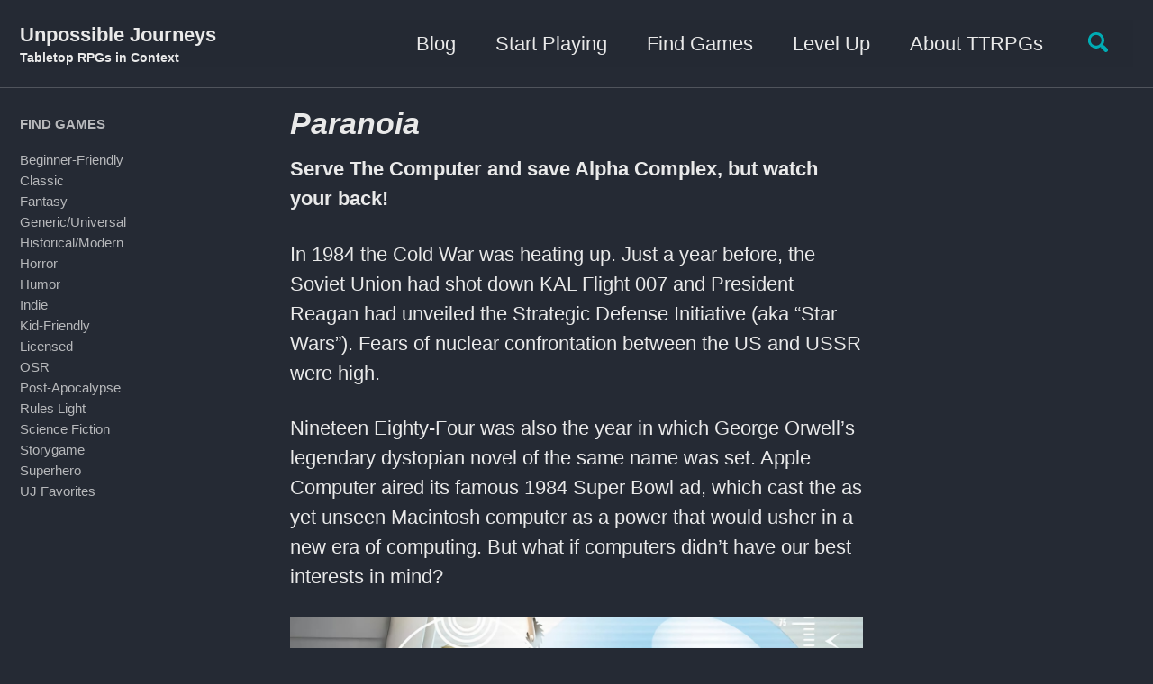

--- FILE ---
content_type: text/html
request_url: https://unpossiblejourneys.com/find-games-to-play/paranoia/
body_size: 5098
content:
<!doctype html>
<!--
  Minimal Mistakes Jekyll Theme 4.22.0 by Michael Rose
  Copyright 2013-2020 Michael Rose - mademistakes.com | @mmistakes
  Free for personal and commercial use under the MIT license
  https://github.com/mmistakes/minimal-mistakes/blob/master/LICENSE
-->
<html lang="en" class="no-js">
  <head>
    <meta charset="utf-8">

<!-- begin _includes/seo.html --><title>Paranoia - Unpossible Journeys</title>
<meta name="description" content="Devoted to the understanding and enjoyment of tabletop roleplaying games">


  <meta name="author" content="Erik Schmidt">
  
  <meta property="article:author" content="Erik Schmidt">
  


<meta property="og:type" content="article">
<meta property="og:locale" content="en_US">
<meta property="og:site_name" content="Unpossible Journeys">
<meta property="og:title" content="Paranoia">
<meta property="og:url" content="https://unpossiblejourneys.com/find-games-to-play/paranoia/">


  <meta property="og:description" content="Devoted to the understanding and enjoyment of tabletop roleplaying games">







  <meta property="article:published_time" content="2022-06-30T21:00:00-07:00">





  

  


<link rel="canonical" href="https://unpossiblejourneys.com/find-games-to-play/paranoia/">




<script type="application/ld+json">
  {
    "@context": "https://schema.org",
    
      "@type": "Person",
      "name": "Erik Schmidt",
      "url": "https://unpossiblejourneys.com/"
    
  }
</script>


  <meta name="google-site-verification" content="cPXZE43AY8X0PkL6lORc80Gc0AknLU3nWGoxuZU-z70" />






<!-- end _includes/seo.html -->


<script defer data-domain="unpossiblejourneys.com" src="https://plausible.io/js/script.js"></script>


  <link href="/feed.xml" type="application/atom+xml" rel="alternate" title="Unpossible Journeys Feed">


<!-- https://t.co/dKP3o1e -->
<meta name="viewport" content="width=device-width, initial-scale=1.0">

<script>
  document.documentElement.className = document.documentElement.className.replace(/\bno-js\b/g, '') + ' js ';
</script>

<!-- For all browsers -->
<link rel="stylesheet" href="/assets/css/main.css">
<link rel="stylesheet" href="https://cdn.jsdelivr.net/npm/@fortawesome/fontawesome-free@5/css/all.min.css">

<!--[if IE]>
  <style>
    /* old IE unsupported flexbox fixes */
    .greedy-nav .site-title {
      padding-right: 3em;
    }
    .greedy-nav button {
      position: absolute;
      top: 0;
      right: 0;
      height: 100%;
    }
  </style>
<![endif]-->


    <!-- start custom head snippets -->

<!-- insert favicons. use https://realfavicongenerator.net/ -->

<!-- end custom head snippets -->

  </head>

  <body class="layout--single">
    <nav class="skip-links">
  <h2 class="screen-reader-text">Skip links</h2>
  <ul>
    <li><a href="#site-nav" class="screen-reader-shortcut">Skip to primary navigation</a></li>
    <li><a href="#main" class="screen-reader-shortcut">Skip to content</a></li>
    <li><a href="#footer" class="screen-reader-shortcut">Skip to footer</a></li>
  </ul>
</nav>

    <!--[if lt IE 9]>
<div class="notice--danger align-center" style="margin: 0;">You are using an <strong>outdated</strong> browser. Please <a href="https://browsehappy.com/">upgrade your browser</a> to improve your experience.</div>
<![endif]-->

    

<div class="masthead">
  <div class="masthead__inner-wrap">
    <div class="masthead__menu">
      <nav id="site-nav" class="greedy-nav">
        
        <a class="site-title" href="/">
          Unpossible Journeys
          <span class="site-subtitle">Tabletop RPGs in Context</span>
        </a>
        <ul class="visible-links"><li class="masthead__menu-item">
              <a href="/blog/">Blog</a>
            </li><li class="masthead__menu-item">
              <a href="/start-playing/">Start Playing</a>
            </li><li class="masthead__menu-item">
              <a href="/find-games-to-play/">Find Games</a>
            </li><li class="masthead__menu-item">
              <a href="/level-up/">Level Up</a>
            </li><li class="masthead__menu-item">
              <a href="/about-tabletop-roleplaying-games/">About TTRPGs</a>
            </li></ul>
        
        <button class="search__toggle" type="button">
          <span class="visually-hidden">Toggle search</span>
          <svg class="icon" width="16" height="16" xmlns="http://www.w3.org/2000/svg" viewBox="0 0 15.99 16">
            <path d="M15.5,13.12L13.19,10.8a1.69,1.69,0,0,0-1.28-.55l-0.06-.06A6.5,6.5,0,0,0,5.77,0,6.5,6.5,0,0,0,2.46,11.59a6.47,6.47,0,0,0,7.74.26l0.05,0.05a1.65,1.65,0,0,0,.5,1.24l2.38,2.38A1.68,1.68,0,0,0,15.5,13.12ZM6.4,2A4.41,4.41,0,1,1,2,6.4,4.43,4.43,0,0,1,6.4,2Z" transform="translate(-.01)"></path>
          </svg>
        </button>
        
        <button class="greedy-nav__toggle hidden" type="button">
          <span class="visually-hidden">Toggle menu</span>
          <div class="navicon"></div>
        </button>
        <ul class="hidden-links hidden"></ul>
      </nav>
    </div>
  </div>
</div>


    <div class="initial-content">
      



<div id="main" role="main">
  
  <div class="sidebar sticky">
  
  
    
      
      
      
      
    
    
      

<nav class="nav__list">
  
  <input id="ac-toc" name="accordion-toc" type="checkbox" />
  <label for="ac-toc">Toggle menu</label>
  <ul class="nav__items">
    
      <li>
        
          <span class="nav__sub-title">Find Games</span>
        

        
        <ul>
          
            <li><a href="/find-games-to-play/beginner-friendly/">Beginner-Friendly</a></li>
          
            <li><a href="/find-games-to-play/classic/">Classic</a></li>
          
            <li><a href="/find-games-to-play/fantasy/">Fantasy</a></li>
          
            <li><a href="/find-games-to-play/generic-universal/">Generic/Universal</a></li>
          
            <li><a href="/find-games-to-play/historical-modern/">Historical/Modern</a></li>
          
            <li><a href="/find-games-to-play/horror/">Horror</a></li>
          
            <li><a href="/find-games-to-play/humor/">Humor</a></li>
          
            <li><a href="/find-games-to-play/indie/">Indie</a></li>
          
            <li><a href="/find-games-to-play/kid-friendly/">Kid-Friendly</a></li>
          
            <li><a href="/find-games-to-play/licensed/">Licensed</a></li>
          
            <li><a href="/find-games-to-play/osr/">OSR</a></li>
          
            <li><a href="/find-games-to-play/post-apocalypse/">Post-Apocalypse</a></li>
          
            <li><a href="/find-games-to-play/rules-light/">Rules Light</a></li>
          
            <li><a href="/find-games-to-play/science-fiction/">Science Fiction</a></li>
          
            <li><a href="/find-games-to-play/storygame/">Storygame</a></li>
          
            <li><a href="/find-games-to-play/superhero/">Superhero</a></li>
          
            <li><a href="/find-games-to-play/uj-favorites/">UJ Favorites</a></li>
          
        </ul>
        
      </li>
    
  </ul>
</nav>

    
  
  </div>



  <article class="page" itemscope itemtype="https://schema.org/CreativeWork">
    <meta itemprop="headline" content="Paranoia">
    
    <meta itemprop="datePublished" content="2022-06-30T21:00:00-07:00">
    

    <div class="page__inner-wrap">
      
        <header>
          <h1 id="page-title" class="page__title" itemprop="headline"><em>Paranoia</em>
</h1>
          


        </header>
      

      <section class="page__content" itemprop="text">
        
        <p><strong>Serve The Computer and save Alpha Complex, but watch your back!</strong></p>

<p>In 1984 the Cold War was heating up. Just a year before, the Soviet Union had shot down KAL Flight 007 and President Reagan had unveiled the Strategic Defense Initiative (aka “Star Wars”). Fears of nuclear confrontation between the US and USSR were high.</p>

<p>Nineteen Eighty-Four was also the year in which George Orwell’s legendary dystopian novel of the same name was set. Apple Computer aired its famous 1984 Super Bowl ad, which cast the as yet unseen Macintosh computer as a power that would usher in a new era of computing. But what if computers didn’t have our best interests in mind?</p>

<p><img src="/assets/images/paranoia-hero-1600x900.jpg" alt="image-center" class="align-center" /></p>

<p>Enter <em>Paranoia</em>. Informed by <em>Nineteen Eighty-Four</em>, <em>Brave New World</em>, <em>Logan’s Run</em>, and <em>THX 1138</em>, its introduction shook up the tabletop roleplaying world. Suffused with dark humor, the game brings player characters together on missions for The Computer, the ostensibly benevolent overlord of Alpha Complex, a subterranean post-apocalyptic metropolis. Every character has a security clearance, which determines which information and resources they can access.</p>

<p>Alpha Complex is rife with secret societies which often operate at cross-purposes. Nobody can be trusted, and if you’re not careful you may get killed enough times that you run out of clones.</p>

<p>Here’s how publisher Mongoose Publishing describes <em>Paranoia</em>:</p>

<blockquote>
  <p>Trust the Computer. The Computer is Your Friend! As a Troubleshooter, you are a member of Alpha Complex’s most expendable elite force. Tasked with finding trouble and shooting it, you will be hunting mutants, terrorists, traitors, [CLASSIFIED], secret societies, renegade bots, and DAIVs, which are [REDACTED]. You’ll save Alpha Complex from its greatest threat, unless you accidentally become Alpha Complex’s greatest threat.</p>
</blockquote>

<h2 id="what-fans-love-about-paranoia">What Fans Love About <em>Paranoia</em></h2>
<ul>
  <li><strong>Trust No One</strong> – In <em>Paranoia</em> it is important not just to be wary of NPCs, but also of your fellow party members.</li>
  <li><strong>Wake up! Time to die!</strong> – While every player character starts with several clones, that’s no guarantee of survival.</li>
  <li><strong>Humor-powered</strong> – You can tune the level of humor in <em>Paranoia</em> from grim to slapstick, but you can’t avoid it; it’s baked into the setting and mechanics.</li>
</ul>

<h2 id="reviews">Reviews</h2>
<ul>
  <li><em>“Paranoia’s latest incarnation is a streamlined, rules-light, game system with new mechanics that should be easy to follow, and additional ideas you can add or ignore at your leisure.”</em> – <a href="https://www.rpg.net/reviews/archive/17/17252.phtml">Cedric Chin, RPG.net</a></li>
  <li><em>“It’s fast, it’s funny, it’s thoughtful, it’s paranoid and entertaining and WTF at the same time.”</em> – <a href="https://www.rpg.net/reviews/archive/17/17205.phtml">Antonios S., RPG.net</a></li>
</ul>

<h2 id="see-paranoia-in-action">See <em>Paranoia</em> in Action</h2>

<!-- Courtesy of embedresponsively.com //-->

<div class="responsive-video-container">
    <iframe src="https://www.youtube-nocookie.com/embed/oWEDpT1gByI" frameborder="0" webkitallowfullscreen="" mozallowfullscreen="" allowfullscreen=""></iframe>
  </div>

<h2 id="community">Community</h2>
<ul>
  <li>Find <em>Paranoia</em> fans on <a href="http://www.reddit.com/r/ParanoiaRPG">Reddit</a></li>
  <li>Get answers to your <em>Paranoia</em> questions on <a href="http://rpg.stackexchange.com/questions/tagged/paranoia">RPG StackExchange</a></li>
</ul>

<h2 id="buy-it">Buy It</h2>
<ul>
  <li>Buy the <a href="https://www.mongoosepublishing.com/products/paranoia-red-clearance-starter-set-1">book and PDF</a> from Mongoose Publishing</li>
  <li>Buy the <a href="https://www.drivethrurpg.com/product/191159/Paranoia-Red-Clearance-Edition?affiliate_id=326164">PDF</a> from DriveThru RPG</li>
</ul>


        
      </section>

      <footer class="page__meta">
        
        


        

  <p class="page__date"><strong><i class="fas fa-fw fa-calendar-alt" aria-hidden="true"></i> Updated:</strong> <time datetime="2022-06-30T21:00:00-07:00">July 1, 2022</time></p>


      </footer>

      

      
    </div>

    
  </article>

  
  
</div>

    </div>

    
      <div class="search-content">
        <div class="search-content__inner-wrap"><div class="search-searchbar"></div>
  <div class="search-hits"></div></div>

      </div>
    

    <div id="footer" class="page__footer">
      <footer>
        <!-- start custom footer snippets -->

<!-- end custom footer snippets -->
        <div class="page__footer-follow">
  <ul class="social-icons">
    
      <li><strong>Follow:</strong></li>
    

    
      
        
      
        
      
        
      
        
      
        
      
        
      
    

    
      <li><a href="/feed.xml"><i class="fas fa-fw fa-rss-square" aria-hidden="true"></i> Feed</a></li>
    
  </ul>
</div>

<div class="page__footer-copyright">&copy; 2013-2023 Erik Schmidt | <a href="/about-unpossible-journeys/">About Unpossible Journeys</a> | <a href="https://discord.gg/qfMtjNp">Join the UJ Discord</a></div>

      </footer>
    </div>

    
  <script src="/assets/js/main.min.js"></script>


<!-- Including InstantSearch.js library and styling -->
<script src="https://cdn.jsdelivr.net/npm/instantsearch.js@2.3.3/dist/instantsearch.min.js"></script>
<link rel="stylesheet" href="https://cdn.jsdelivr.net/npm/instantsearch.js@2.3.3/dist/instantsearch.min.css">
<link rel="stylesheet" href="https://cdn.jsdelivr.net/npm/instantsearch.js@2.3.3/dist/instantsearch-theme-algolia.min.css">

<script>
// Instanciating InstantSearch.js with Algolia credentials
const search = instantsearch({
  appId: 'BTU6J70JWO',
  apiKey: '50e248d9eb400769a2080dd6b5075d6c',
  indexName: 'local_uj',
  searchParameters: {
    restrictSearchableAttributes: [
      'title',
      'content'
    ]
  }
});

const hitTemplate = function(hit) {
  const url = hit.url;
  const title = hit._highlightResult.title.value;
  const content = hit._highlightResult.html.value;

  return `
    <div class="list__item">
      <article class="archive__item" itemscope itemtype="https://schema.org/CreativeWork">
        <h2 class="archive__item-title" itemprop="headline"><a href="${url}">${title}</a></h2>
        <div class="archive__item-excerpt" itemprop="description">${content}</div>
      </article>
    </div>
  `;
}

// Adding searchbar and results widgets
search.addWidget(
  instantsearch.widgets.searchBox({
    container: '.search-searchbar',
    poweredBy: true,
    placeholder: 'Enter your search term...'
  })
);
search.addWidget(
  instantsearch.widgets.hits({
    container: '.search-hits',
    templates: {
      item: hitTemplate,
      empty: 'No results',
    }
  })
);

// Starting the search only when toggle is clicked
$(document).ready(function () {
  $(".search__toggle").on("click", function() {
    if(!search.started) {
      search.start();
    }
  });
});
</script>





  <!-- Global site tag (gtag.js) - Google Analytics -->
<script async src="https://www.googletagmanager.com/gtag/js?id=G-7P1TX19XFZ"></script>
<script>
  window.dataLayer = window.dataLayer || [];
  function gtag(){dataLayer.push(arguments);}
  gtag('js', new Date());

  gtag('config', 'G-7P1TX19XFZ', { 'anonymize_ip': false});
</script>









  </body>
</html>


--- FILE ---
content_type: text/html; charset=utf-8
request_url: https://www.youtube-nocookie.com/embed/oWEDpT1gByI
body_size: 45158
content:
<!DOCTYPE html><html lang="en" dir="ltr" data-cast-api-enabled="true"><head><meta name="viewport" content="width=device-width, initial-scale=1"><script nonce="A5eYoBkvwc4CVvDPDgulXg">if ('undefined' == typeof Symbol || 'undefined' == typeof Symbol.iterator) {delete Array.prototype.entries;}</script><style name="www-roboto" nonce="rE8XKR8RhHInfj1k9na-ag">@font-face{font-family:'Roboto';font-style:normal;font-weight:400;font-stretch:100%;src:url(//fonts.gstatic.com/s/roboto/v48/KFO7CnqEu92Fr1ME7kSn66aGLdTylUAMa3GUBHMdazTgWw.woff2)format('woff2');unicode-range:U+0460-052F,U+1C80-1C8A,U+20B4,U+2DE0-2DFF,U+A640-A69F,U+FE2E-FE2F;}@font-face{font-family:'Roboto';font-style:normal;font-weight:400;font-stretch:100%;src:url(//fonts.gstatic.com/s/roboto/v48/KFO7CnqEu92Fr1ME7kSn66aGLdTylUAMa3iUBHMdazTgWw.woff2)format('woff2');unicode-range:U+0301,U+0400-045F,U+0490-0491,U+04B0-04B1,U+2116;}@font-face{font-family:'Roboto';font-style:normal;font-weight:400;font-stretch:100%;src:url(//fonts.gstatic.com/s/roboto/v48/KFO7CnqEu92Fr1ME7kSn66aGLdTylUAMa3CUBHMdazTgWw.woff2)format('woff2');unicode-range:U+1F00-1FFF;}@font-face{font-family:'Roboto';font-style:normal;font-weight:400;font-stretch:100%;src:url(//fonts.gstatic.com/s/roboto/v48/KFO7CnqEu92Fr1ME7kSn66aGLdTylUAMa3-UBHMdazTgWw.woff2)format('woff2');unicode-range:U+0370-0377,U+037A-037F,U+0384-038A,U+038C,U+038E-03A1,U+03A3-03FF;}@font-face{font-family:'Roboto';font-style:normal;font-weight:400;font-stretch:100%;src:url(//fonts.gstatic.com/s/roboto/v48/KFO7CnqEu92Fr1ME7kSn66aGLdTylUAMawCUBHMdazTgWw.woff2)format('woff2');unicode-range:U+0302-0303,U+0305,U+0307-0308,U+0310,U+0312,U+0315,U+031A,U+0326-0327,U+032C,U+032F-0330,U+0332-0333,U+0338,U+033A,U+0346,U+034D,U+0391-03A1,U+03A3-03A9,U+03B1-03C9,U+03D1,U+03D5-03D6,U+03F0-03F1,U+03F4-03F5,U+2016-2017,U+2034-2038,U+203C,U+2040,U+2043,U+2047,U+2050,U+2057,U+205F,U+2070-2071,U+2074-208E,U+2090-209C,U+20D0-20DC,U+20E1,U+20E5-20EF,U+2100-2112,U+2114-2115,U+2117-2121,U+2123-214F,U+2190,U+2192,U+2194-21AE,U+21B0-21E5,U+21F1-21F2,U+21F4-2211,U+2213-2214,U+2216-22FF,U+2308-230B,U+2310,U+2319,U+231C-2321,U+2336-237A,U+237C,U+2395,U+239B-23B7,U+23D0,U+23DC-23E1,U+2474-2475,U+25AF,U+25B3,U+25B7,U+25BD,U+25C1,U+25CA,U+25CC,U+25FB,U+266D-266F,U+27C0-27FF,U+2900-2AFF,U+2B0E-2B11,U+2B30-2B4C,U+2BFE,U+3030,U+FF5B,U+FF5D,U+1D400-1D7FF,U+1EE00-1EEFF;}@font-face{font-family:'Roboto';font-style:normal;font-weight:400;font-stretch:100%;src:url(//fonts.gstatic.com/s/roboto/v48/KFO7CnqEu92Fr1ME7kSn66aGLdTylUAMaxKUBHMdazTgWw.woff2)format('woff2');unicode-range:U+0001-000C,U+000E-001F,U+007F-009F,U+20DD-20E0,U+20E2-20E4,U+2150-218F,U+2190,U+2192,U+2194-2199,U+21AF,U+21E6-21F0,U+21F3,U+2218-2219,U+2299,U+22C4-22C6,U+2300-243F,U+2440-244A,U+2460-24FF,U+25A0-27BF,U+2800-28FF,U+2921-2922,U+2981,U+29BF,U+29EB,U+2B00-2BFF,U+4DC0-4DFF,U+FFF9-FFFB,U+10140-1018E,U+10190-1019C,U+101A0,U+101D0-101FD,U+102E0-102FB,U+10E60-10E7E,U+1D2C0-1D2D3,U+1D2E0-1D37F,U+1F000-1F0FF,U+1F100-1F1AD,U+1F1E6-1F1FF,U+1F30D-1F30F,U+1F315,U+1F31C,U+1F31E,U+1F320-1F32C,U+1F336,U+1F378,U+1F37D,U+1F382,U+1F393-1F39F,U+1F3A7-1F3A8,U+1F3AC-1F3AF,U+1F3C2,U+1F3C4-1F3C6,U+1F3CA-1F3CE,U+1F3D4-1F3E0,U+1F3ED,U+1F3F1-1F3F3,U+1F3F5-1F3F7,U+1F408,U+1F415,U+1F41F,U+1F426,U+1F43F,U+1F441-1F442,U+1F444,U+1F446-1F449,U+1F44C-1F44E,U+1F453,U+1F46A,U+1F47D,U+1F4A3,U+1F4B0,U+1F4B3,U+1F4B9,U+1F4BB,U+1F4BF,U+1F4C8-1F4CB,U+1F4D6,U+1F4DA,U+1F4DF,U+1F4E3-1F4E6,U+1F4EA-1F4ED,U+1F4F7,U+1F4F9-1F4FB,U+1F4FD-1F4FE,U+1F503,U+1F507-1F50B,U+1F50D,U+1F512-1F513,U+1F53E-1F54A,U+1F54F-1F5FA,U+1F610,U+1F650-1F67F,U+1F687,U+1F68D,U+1F691,U+1F694,U+1F698,U+1F6AD,U+1F6B2,U+1F6B9-1F6BA,U+1F6BC,U+1F6C6-1F6CF,U+1F6D3-1F6D7,U+1F6E0-1F6EA,U+1F6F0-1F6F3,U+1F6F7-1F6FC,U+1F700-1F7FF,U+1F800-1F80B,U+1F810-1F847,U+1F850-1F859,U+1F860-1F887,U+1F890-1F8AD,U+1F8B0-1F8BB,U+1F8C0-1F8C1,U+1F900-1F90B,U+1F93B,U+1F946,U+1F984,U+1F996,U+1F9E9,U+1FA00-1FA6F,U+1FA70-1FA7C,U+1FA80-1FA89,U+1FA8F-1FAC6,U+1FACE-1FADC,U+1FADF-1FAE9,U+1FAF0-1FAF8,U+1FB00-1FBFF;}@font-face{font-family:'Roboto';font-style:normal;font-weight:400;font-stretch:100%;src:url(//fonts.gstatic.com/s/roboto/v48/KFO7CnqEu92Fr1ME7kSn66aGLdTylUAMa3OUBHMdazTgWw.woff2)format('woff2');unicode-range:U+0102-0103,U+0110-0111,U+0128-0129,U+0168-0169,U+01A0-01A1,U+01AF-01B0,U+0300-0301,U+0303-0304,U+0308-0309,U+0323,U+0329,U+1EA0-1EF9,U+20AB;}@font-face{font-family:'Roboto';font-style:normal;font-weight:400;font-stretch:100%;src:url(//fonts.gstatic.com/s/roboto/v48/KFO7CnqEu92Fr1ME7kSn66aGLdTylUAMa3KUBHMdazTgWw.woff2)format('woff2');unicode-range:U+0100-02BA,U+02BD-02C5,U+02C7-02CC,U+02CE-02D7,U+02DD-02FF,U+0304,U+0308,U+0329,U+1D00-1DBF,U+1E00-1E9F,U+1EF2-1EFF,U+2020,U+20A0-20AB,U+20AD-20C0,U+2113,U+2C60-2C7F,U+A720-A7FF;}@font-face{font-family:'Roboto';font-style:normal;font-weight:400;font-stretch:100%;src:url(//fonts.gstatic.com/s/roboto/v48/KFO7CnqEu92Fr1ME7kSn66aGLdTylUAMa3yUBHMdazQ.woff2)format('woff2');unicode-range:U+0000-00FF,U+0131,U+0152-0153,U+02BB-02BC,U+02C6,U+02DA,U+02DC,U+0304,U+0308,U+0329,U+2000-206F,U+20AC,U+2122,U+2191,U+2193,U+2212,U+2215,U+FEFF,U+FFFD;}@font-face{font-family:'Roboto';font-style:normal;font-weight:500;font-stretch:100%;src:url(//fonts.gstatic.com/s/roboto/v48/KFO7CnqEu92Fr1ME7kSn66aGLdTylUAMa3GUBHMdazTgWw.woff2)format('woff2');unicode-range:U+0460-052F,U+1C80-1C8A,U+20B4,U+2DE0-2DFF,U+A640-A69F,U+FE2E-FE2F;}@font-face{font-family:'Roboto';font-style:normal;font-weight:500;font-stretch:100%;src:url(//fonts.gstatic.com/s/roboto/v48/KFO7CnqEu92Fr1ME7kSn66aGLdTylUAMa3iUBHMdazTgWw.woff2)format('woff2');unicode-range:U+0301,U+0400-045F,U+0490-0491,U+04B0-04B1,U+2116;}@font-face{font-family:'Roboto';font-style:normal;font-weight:500;font-stretch:100%;src:url(//fonts.gstatic.com/s/roboto/v48/KFO7CnqEu92Fr1ME7kSn66aGLdTylUAMa3CUBHMdazTgWw.woff2)format('woff2');unicode-range:U+1F00-1FFF;}@font-face{font-family:'Roboto';font-style:normal;font-weight:500;font-stretch:100%;src:url(//fonts.gstatic.com/s/roboto/v48/KFO7CnqEu92Fr1ME7kSn66aGLdTylUAMa3-UBHMdazTgWw.woff2)format('woff2');unicode-range:U+0370-0377,U+037A-037F,U+0384-038A,U+038C,U+038E-03A1,U+03A3-03FF;}@font-face{font-family:'Roboto';font-style:normal;font-weight:500;font-stretch:100%;src:url(//fonts.gstatic.com/s/roboto/v48/KFO7CnqEu92Fr1ME7kSn66aGLdTylUAMawCUBHMdazTgWw.woff2)format('woff2');unicode-range:U+0302-0303,U+0305,U+0307-0308,U+0310,U+0312,U+0315,U+031A,U+0326-0327,U+032C,U+032F-0330,U+0332-0333,U+0338,U+033A,U+0346,U+034D,U+0391-03A1,U+03A3-03A9,U+03B1-03C9,U+03D1,U+03D5-03D6,U+03F0-03F1,U+03F4-03F5,U+2016-2017,U+2034-2038,U+203C,U+2040,U+2043,U+2047,U+2050,U+2057,U+205F,U+2070-2071,U+2074-208E,U+2090-209C,U+20D0-20DC,U+20E1,U+20E5-20EF,U+2100-2112,U+2114-2115,U+2117-2121,U+2123-214F,U+2190,U+2192,U+2194-21AE,U+21B0-21E5,U+21F1-21F2,U+21F4-2211,U+2213-2214,U+2216-22FF,U+2308-230B,U+2310,U+2319,U+231C-2321,U+2336-237A,U+237C,U+2395,U+239B-23B7,U+23D0,U+23DC-23E1,U+2474-2475,U+25AF,U+25B3,U+25B7,U+25BD,U+25C1,U+25CA,U+25CC,U+25FB,U+266D-266F,U+27C0-27FF,U+2900-2AFF,U+2B0E-2B11,U+2B30-2B4C,U+2BFE,U+3030,U+FF5B,U+FF5D,U+1D400-1D7FF,U+1EE00-1EEFF;}@font-face{font-family:'Roboto';font-style:normal;font-weight:500;font-stretch:100%;src:url(//fonts.gstatic.com/s/roboto/v48/KFO7CnqEu92Fr1ME7kSn66aGLdTylUAMaxKUBHMdazTgWw.woff2)format('woff2');unicode-range:U+0001-000C,U+000E-001F,U+007F-009F,U+20DD-20E0,U+20E2-20E4,U+2150-218F,U+2190,U+2192,U+2194-2199,U+21AF,U+21E6-21F0,U+21F3,U+2218-2219,U+2299,U+22C4-22C6,U+2300-243F,U+2440-244A,U+2460-24FF,U+25A0-27BF,U+2800-28FF,U+2921-2922,U+2981,U+29BF,U+29EB,U+2B00-2BFF,U+4DC0-4DFF,U+FFF9-FFFB,U+10140-1018E,U+10190-1019C,U+101A0,U+101D0-101FD,U+102E0-102FB,U+10E60-10E7E,U+1D2C0-1D2D3,U+1D2E0-1D37F,U+1F000-1F0FF,U+1F100-1F1AD,U+1F1E6-1F1FF,U+1F30D-1F30F,U+1F315,U+1F31C,U+1F31E,U+1F320-1F32C,U+1F336,U+1F378,U+1F37D,U+1F382,U+1F393-1F39F,U+1F3A7-1F3A8,U+1F3AC-1F3AF,U+1F3C2,U+1F3C4-1F3C6,U+1F3CA-1F3CE,U+1F3D4-1F3E0,U+1F3ED,U+1F3F1-1F3F3,U+1F3F5-1F3F7,U+1F408,U+1F415,U+1F41F,U+1F426,U+1F43F,U+1F441-1F442,U+1F444,U+1F446-1F449,U+1F44C-1F44E,U+1F453,U+1F46A,U+1F47D,U+1F4A3,U+1F4B0,U+1F4B3,U+1F4B9,U+1F4BB,U+1F4BF,U+1F4C8-1F4CB,U+1F4D6,U+1F4DA,U+1F4DF,U+1F4E3-1F4E6,U+1F4EA-1F4ED,U+1F4F7,U+1F4F9-1F4FB,U+1F4FD-1F4FE,U+1F503,U+1F507-1F50B,U+1F50D,U+1F512-1F513,U+1F53E-1F54A,U+1F54F-1F5FA,U+1F610,U+1F650-1F67F,U+1F687,U+1F68D,U+1F691,U+1F694,U+1F698,U+1F6AD,U+1F6B2,U+1F6B9-1F6BA,U+1F6BC,U+1F6C6-1F6CF,U+1F6D3-1F6D7,U+1F6E0-1F6EA,U+1F6F0-1F6F3,U+1F6F7-1F6FC,U+1F700-1F7FF,U+1F800-1F80B,U+1F810-1F847,U+1F850-1F859,U+1F860-1F887,U+1F890-1F8AD,U+1F8B0-1F8BB,U+1F8C0-1F8C1,U+1F900-1F90B,U+1F93B,U+1F946,U+1F984,U+1F996,U+1F9E9,U+1FA00-1FA6F,U+1FA70-1FA7C,U+1FA80-1FA89,U+1FA8F-1FAC6,U+1FACE-1FADC,U+1FADF-1FAE9,U+1FAF0-1FAF8,U+1FB00-1FBFF;}@font-face{font-family:'Roboto';font-style:normal;font-weight:500;font-stretch:100%;src:url(//fonts.gstatic.com/s/roboto/v48/KFO7CnqEu92Fr1ME7kSn66aGLdTylUAMa3OUBHMdazTgWw.woff2)format('woff2');unicode-range:U+0102-0103,U+0110-0111,U+0128-0129,U+0168-0169,U+01A0-01A1,U+01AF-01B0,U+0300-0301,U+0303-0304,U+0308-0309,U+0323,U+0329,U+1EA0-1EF9,U+20AB;}@font-face{font-family:'Roboto';font-style:normal;font-weight:500;font-stretch:100%;src:url(//fonts.gstatic.com/s/roboto/v48/KFO7CnqEu92Fr1ME7kSn66aGLdTylUAMa3KUBHMdazTgWw.woff2)format('woff2');unicode-range:U+0100-02BA,U+02BD-02C5,U+02C7-02CC,U+02CE-02D7,U+02DD-02FF,U+0304,U+0308,U+0329,U+1D00-1DBF,U+1E00-1E9F,U+1EF2-1EFF,U+2020,U+20A0-20AB,U+20AD-20C0,U+2113,U+2C60-2C7F,U+A720-A7FF;}@font-face{font-family:'Roboto';font-style:normal;font-weight:500;font-stretch:100%;src:url(//fonts.gstatic.com/s/roboto/v48/KFO7CnqEu92Fr1ME7kSn66aGLdTylUAMa3yUBHMdazQ.woff2)format('woff2');unicode-range:U+0000-00FF,U+0131,U+0152-0153,U+02BB-02BC,U+02C6,U+02DA,U+02DC,U+0304,U+0308,U+0329,U+2000-206F,U+20AC,U+2122,U+2191,U+2193,U+2212,U+2215,U+FEFF,U+FFFD;}</style><script name="www-roboto" nonce="A5eYoBkvwc4CVvDPDgulXg">if (document.fonts && document.fonts.load) {document.fonts.load("400 10pt Roboto", "E"); document.fonts.load("500 10pt Roboto", "E");}</script><link rel="stylesheet" href="/s/player/b95b0e7a/www-player.css" name="www-player" nonce="rE8XKR8RhHInfj1k9na-ag"><style nonce="rE8XKR8RhHInfj1k9na-ag">html {overflow: hidden;}body {font: 12px Roboto, Arial, sans-serif; background-color: #000; color: #fff; height: 100%; width: 100%; overflow: hidden; position: absolute; margin: 0; padding: 0;}#player {width: 100%; height: 100%;}h1 {text-align: center; color: #fff;}h3 {margin-top: 6px; margin-bottom: 3px;}.player-unavailable {position: absolute; top: 0; left: 0; right: 0; bottom: 0; padding: 25px; font-size: 13px; background: url(/img/meh7.png) 50% 65% no-repeat;}.player-unavailable .message {text-align: left; margin: 0 -5px 15px; padding: 0 5px 14px; border-bottom: 1px solid #888; font-size: 19px; font-weight: normal;}.player-unavailable a {color: #167ac6; text-decoration: none;}</style><script nonce="A5eYoBkvwc4CVvDPDgulXg">var ytcsi={gt:function(n){n=(n||"")+"data_";return ytcsi[n]||(ytcsi[n]={tick:{},info:{},gel:{preLoggedGelInfos:[]}})},now:window.performance&&window.performance.timing&&window.performance.now&&window.performance.timing.navigationStart?function(){return window.performance.timing.navigationStart+window.performance.now()}:function(){return(new Date).getTime()},tick:function(l,t,n){var ticks=ytcsi.gt(n).tick;var v=t||ytcsi.now();if(ticks[l]){ticks["_"+l]=ticks["_"+l]||[ticks[l]];ticks["_"+l].push(v)}ticks[l]=
v},info:function(k,v,n){ytcsi.gt(n).info[k]=v},infoGel:function(p,n){ytcsi.gt(n).gel.preLoggedGelInfos.push(p)},setStart:function(t,n){ytcsi.tick("_start",t,n)}};
(function(w,d){function isGecko(){if(!w.navigator)return false;try{if(w.navigator.userAgentData&&w.navigator.userAgentData.brands&&w.navigator.userAgentData.brands.length){var brands=w.navigator.userAgentData.brands;var i=0;for(;i<brands.length;i++)if(brands[i]&&brands[i].brand==="Firefox")return true;return false}}catch(e){setTimeout(function(){throw e;})}if(!w.navigator.userAgent)return false;var ua=w.navigator.userAgent;return ua.indexOf("Gecko")>0&&ua.toLowerCase().indexOf("webkit")<0&&ua.indexOf("Edge")<
0&&ua.indexOf("Trident")<0&&ua.indexOf("MSIE")<0}ytcsi.setStart(w.performance?w.performance.timing.responseStart:null);var isPrerender=(d.visibilityState||d.webkitVisibilityState)=="prerender";var vName=!d.visibilityState&&d.webkitVisibilityState?"webkitvisibilitychange":"visibilitychange";if(isPrerender){var startTick=function(){ytcsi.setStart();d.removeEventListener(vName,startTick)};d.addEventListener(vName,startTick,false)}if(d.addEventListener)d.addEventListener(vName,function(){ytcsi.tick("vc")},
false);if(isGecko()){var isHidden=(d.visibilityState||d.webkitVisibilityState)=="hidden";if(isHidden)ytcsi.tick("vc")}var slt=function(el,t){setTimeout(function(){var n=ytcsi.now();el.loadTime=n;if(el.slt)el.slt()},t)};w.__ytRIL=function(el){if(!el.getAttribute("data-thumb"))if(w.requestAnimationFrame)w.requestAnimationFrame(function(){slt(el,0)});else slt(el,16)}})(window,document);
</script><script nonce="A5eYoBkvwc4CVvDPDgulXg">var ytcfg={d:function(){return window.yt&&yt.config_||ytcfg.data_||(ytcfg.data_={})},get:function(k,o){return k in ytcfg.d()?ytcfg.d()[k]:o},set:function(){var a=arguments;if(a.length>1)ytcfg.d()[a[0]]=a[1];else{var k;for(k in a[0])ytcfg.d()[k]=a[0][k]}}};
ytcfg.set({"CLIENT_CANARY_STATE":"none","DEVICE":"cbr\u003dChrome\u0026cbrand\u003dapple\u0026cbrver\u003d131.0.0.0\u0026ceng\u003dWebKit\u0026cengver\u003d537.36\u0026cos\u003dMacintosh\u0026cosver\u003d10_15_7\u0026cplatform\u003dDESKTOP","EVENT_ID":"hixxacjWFcKi1NgPh9Lf4AE","EXPERIMENT_FLAGS":{"ab_det_apb_b":true,"ab_det_apm":true,"ab_det_el_h":true,"ab_det_em_inj":true,"ab_l_sig_st":true,"ab_l_sig_st_e":true,"action_companion_center_align_description":true,"allow_skip_networkless":true,"always_send_and_write":true,"att_web_record_metrics":true,"attmusi":true,"c3_enable_button_impression_logging":true,"c3_watch_page_component":true,"cancel_pending_navs":true,"clean_up_manual_attribution_header":true,"config_age_report_killswitch":true,"cow_optimize_idom_compat":true,"csi_config_handling_infra":true,"csi_on_gel":true,"delhi_mweb_colorful_sd":true,"delhi_mweb_colorful_sd_v2":true,"deprecate_csi_has_info":true,"deprecate_pair_servlet_enabled":true,"desktop_sparkles_light_cta_button":true,"disable_cached_masthead_data":true,"disable_child_node_auto_formatted_strings":true,"disable_log_to_visitor_layer":true,"disable_pacf_logging_for_memory_limited_tv":true,"embeds_enable_eid_enforcement_for_youtube":true,"embeds_enable_info_panel_dismissal":true,"embeds_enable_pfp_always_unbranded":true,"embeds_muted_autoplay_sound_fix":true,"embeds_serve_es6_client":true,"embeds_web_nwl_disable_nocookie":true,"embeds_web_updated_shorts_definition_fix":true,"enable_active_view_display_ad_renderer_web_home":true,"enable_ad_disclosure_banner_a11y_fix":true,"enable_chips_shelf_view_model_fully_reactive":true,"enable_client_creator_goal_ticker_bar_revamp":true,"enable_client_only_wiz_direct_reactions":true,"enable_client_sli_logging":true,"enable_client_streamz_web":true,"enable_client_ve_spec":true,"enable_cloud_save_error_popup_after_retry":true,"enable_dai_sdf_h5_preroll":true,"enable_datasync_id_header_in_web_vss_pings":true,"enable_default_mono_cta_migration_web_client":true,"enable_docked_chat_messages":true,"enable_drop_shadow_experiment":true,"enable_entity_store_from_dependency_injection":true,"enable_inline_muted_playback_on_web_search":true,"enable_inline_muted_playback_on_web_search_for_vdc":true,"enable_inline_muted_playback_on_web_search_for_vdcb":true,"enable_is_extended_monitoring":true,"enable_is_mini_app_page_active_bugfix":true,"enable_logging_first_user_action_after_game_ready":true,"enable_ltc_param_fetch_from_innertube":true,"enable_masthead_mweb_padding_fix":true,"enable_menu_renderer_button_in_mweb_hclr":true,"enable_mini_app_command_handler_mweb_fix":true,"enable_mini_guide_downloads_item":true,"enable_mixed_direction_formatted_strings":true,"enable_mweb_livestream_ui_update":true,"enable_mweb_new_caption_language_picker":true,"enable_names_handles_account_switcher":true,"enable_network_request_logging_on_game_events":true,"enable_new_paid_product_placement":true,"enable_open_in_new_tab_icon_for_short_dr_for_desktop_search":true,"enable_open_yt_content":true,"enable_origin_query_parameter_bugfix":true,"enable_pause_ads_on_ytv_html5":true,"enable_payments_purchase_manager":true,"enable_pdp_icon_prefetch":true,"enable_pl_r_si_fa":true,"enable_place_pivot_url":true,"enable_playable_a11y_label_with_badge_text":true,"enable_pv_screen_modern_text":true,"enable_removing_navbar_title_on_hashtag_page_mweb":true,"enable_rta_manager":true,"enable_sdf_companion_h5":true,"enable_sdf_dai_h5_midroll":true,"enable_sdf_h5_endemic_mid_post_roll":true,"enable_sdf_on_h5_unplugged_vod_midroll":true,"enable_sdf_shorts_player_bytes_h5":true,"enable_sending_unwrapped_game_audio_as_serialized_metadata":true,"enable_sfv_effect_pivot_url":true,"enable_shorts_new_carousel":true,"enable_skip_ad_guidance_prompt":true,"enable_skippable_ads_for_unplugged_ad_pod":true,"enable_smearing_expansion_dai":true,"enable_third_party_info":true,"enable_time_out_messages":true,"enable_timeline_view_modern_transcript_fe":true,"enable_video_display_compact_button_group_for_desktop_search":true,"enable_web_home_top_landscape_image_layout_level_click":true,"enable_web_tiered_gel":true,"enable_window_constrained_buy_flow_dialog":true,"enable_wiz_queue_effect_and_on_init_initial_runs":true,"enable_ypc_spinners":true,"enable_yt_ata_iframe_authuser":true,"export_networkless_options":true,"export_player_version_to_ytconfig":true,"fill_single_video_with_notify_to_lasr":true,"fix_ad_miniplayer_controls_rendering":true,"fix_ads_tracking_for_swf_config_deprecation_mweb":true,"h5_companion_enable_adcpn_macro_substitution_for_click_pings":true,"h5_inplayer_enable_adcpn_macro_substitution_for_click_pings":true,"h5_reset_cache_and_filter_before_update_masthead":true,"hide_channel_creation_title_for_mweb":true,"high_ccv_client_side_caching_h5":true,"html5_log_trigger_events_with_debug_data":true,"html5_ssdai_enable_media_end_cue_range":true,"il_attach_cache_limit":true,"il_use_view_model_logging_context":true,"is_browser_support_for_webcam_streaming":true,"json_condensed_response":true,"kev_adb_pg":true,"kevlar_gel_error_routing":true,"kevlar_watch_cinematics":true,"live_chat_enable_controller_extraction":true,"live_chat_enable_rta_manager":true,"live_chat_increased_min_height":true,"log_click_with_layer_from_element_in_command_handler":true,"log_errors_through_nwl_on_retry":true,"mdx_enable_privacy_disclosure_ui":true,"mdx_load_cast_api_bootstrap_script":true,"medium_progress_bar_modification":true,"migrate_remaining_web_ad_badges_to_innertube":true,"mobile_account_menu_refresh":true,"mweb_account_linking_noapp":true,"mweb_after_render_to_scheduler":true,"mweb_allow_modern_search_suggest_behavior":true,"mweb_animated_actions":true,"mweb_app_upsell_button_direct_to_app":true,"mweb_big_progress_bar":true,"mweb_c3_disable_carve_out":true,"mweb_c3_disable_carve_out_keep_external_links":true,"mweb_c3_enable_adaptive_signals":true,"mweb_c3_endscreen":true,"mweb_c3_endscreen_v2":true,"mweb_c3_library_page_enable_recent_shelf":true,"mweb_c3_remove_web_navigation_endpoint_data":true,"mweb_c3_use_canonical_from_player_response":true,"mweb_cinematic_watch":true,"mweb_command_handler":true,"mweb_delay_watch_initial_data":true,"mweb_disable_searchbar_scroll":true,"mweb_enable_fine_scrubbing_for_recs":true,"mweb_enable_keto_batch_player_fullscreen":true,"mweb_enable_keto_batch_player_progress_bar":true,"mweb_enable_keto_batch_player_tooltips":true,"mweb_enable_lockup_view_model_for_ucp":true,"mweb_enable_mix_panel_title_metadata":true,"mweb_enable_more_drawer":true,"mweb_enable_optional_fullscreen_landscape_locking":true,"mweb_enable_overlay_touch_manager":true,"mweb_enable_premium_carve_out_fix":true,"mweb_enable_refresh_detection":true,"mweb_enable_search_imp":true,"mweb_enable_sequence_signal":true,"mweb_enable_shorts_pivot_button":true,"mweb_enable_shorts_video_preload":true,"mweb_enable_skippables_on_jio_phone":true,"mweb_enable_storyboards":true,"mweb_enable_two_line_title_on_shorts":true,"mweb_enable_varispeed_controller":true,"mweb_enable_warm_channel_requests":true,"mweb_enable_watch_feed_infinite_scroll":true,"mweb_enable_wrapped_unplugged_pause_membership_dialog_renderer":true,"mweb_filter_video_format_in_webfe":true,"mweb_fix_livestream_seeking":true,"mweb_fix_monitor_visibility_after_render":true,"mweb_fix_section_list_continuation_item_renderers":true,"mweb_force_ios_fallback_to_native_control":true,"mweb_fp_auto_fullscreen":true,"mweb_fullscreen_controls":true,"mweb_fullscreen_controls_action_buttons":true,"mweb_fullscreen_watch_system":true,"mweb_home_reactive_shorts":true,"mweb_innertube_search_command":true,"mweb_kaios_enable_autoplay_switch_view_model":true,"mweb_lang_in_html":true,"mweb_like_button_synced_with_entities":true,"mweb_logo_use_home_page_ve":true,"mweb_module_decoration":true,"mweb_native_control_in_faux_fullscreen_shared":true,"mweb_player_control_on_hover":true,"mweb_player_delhi_dtts":true,"mweb_player_settings_use_bottom_sheet":true,"mweb_player_show_previous_next_buttons_in_playlist":true,"mweb_player_skip_no_op_state_changes":true,"mweb_player_user_select_none":true,"mweb_playlist_engagement_panel":true,"mweb_progress_bar_seek_on_mouse_click":true,"mweb_pull_2_full":true,"mweb_pull_2_full_enable_touch_handlers":true,"mweb_schedule_warm_watch_response":true,"mweb_searchbox_legacy_navigation":true,"mweb_see_fewer_shorts":true,"mweb_shorts_comments_panel_id_change":true,"mweb_shorts_early_continuation":true,"mweb_show_ios_smart_banner":true,"mweb_show_sign_in_button_from_header":true,"mweb_use_server_url_on_startup":true,"mweb_watch_captions_enable_auto_translate":true,"mweb_watch_captions_set_default_size":true,"mweb_watch_stop_scheduler_on_player_response":true,"mweb_watchfeed_big_thumbnails":true,"mweb_yt_searchbox":true,"networkless_logging":true,"no_client_ve_attach_unless_shown":true,"nwl_send_from_memory_when_online":true,"pageid_as_header_web":true,"playback_settings_use_switch_menu":true,"player_controls_autonav_fix":true,"player_controls_skip_double_signal_update":true,"polymer_bad_build_labels":true,"polymer_verifiy_app_state":true,"qoe_send_and_write":true,"remove_chevron_from_ad_disclosure_banner_h5":true,"remove_masthead_channel_banner_on_refresh":true,"remove_slot_id_exited_trigger_for_dai_in_player_slot_expire":true,"replace_client_url_parsing_with_server_signal":true,"service_worker_enabled":true,"service_worker_push_enabled":true,"service_worker_push_home_page_prompt":true,"service_worker_push_watch_page_prompt":true,"shell_load_gcf":true,"shorten_initial_gel_batch_timeout":true,"should_use_yt_voice_endpoint_in_kaios":true,"skip_invalid_ytcsi_ticks":true,"skip_setting_info_in_csi_data_object":true,"smarter_ve_dedupping":true,"speedmaster_no_seek":true,"start_client_gcf_mweb":true,"stop_handling_click_for_non_rendering_overlay_layout":true,"suppress_error_204_logging":true,"synced_panel_scrolling_controller":true,"use_event_time_ms_header":true,"use_fifo_for_networkless":true,"use_player_abuse_bg_library":true,"use_request_time_ms_header":true,"use_session_based_sampling":true,"use_thumbnail_overlay_time_status_renderer_for_live_badge":true,"use_ts_visibilitylogger":true,"vss_final_ping_send_and_write":true,"vss_playback_use_send_and_write":true,"web_adaptive_repeat_ase":true,"web_always_load_chat_support":true,"web_animated_like":true,"web_api_url":true,"web_autonav_allow_off_by_default":true,"web_button_vm_refactor_disabled":true,"web_c3_log_app_init_finish":true,"web_csi_action_sampling_enabled":true,"web_dedupe_ve_grafting":true,"web_disable_backdrop_filter":true,"web_enable_ab_rsp_cl":true,"web_enable_course_icon_update":true,"web_enable_error_204":true,"web_fix_segmented_like_dislike_undefined":true,"web_gcf_hashes_innertube":true,"web_gel_timeout_cap":true,"web_metadata_carousel_elref_bugfix":true,"web_parent_target_for_sheets":true,"web_persist_server_autonav_state_on_client":true,"web_playback_associated_log_ctt":true,"web_playback_associated_ve":true,"web_prefetch_preload_video":true,"web_progress_bar_draggable":true,"web_resizable_advertiser_banner_on_masthead_safari_fix":true,"web_scheduler_auto_init":true,"web_shorts_just_watched_on_channel_and_pivot_study":true,"web_shorts_just_watched_overlay":true,"web_shorts_pivot_button_view_model_reactive":true,"web_update_panel_visibility_logging_fix":true,"web_video_attribute_view_model_a11y_fix":true,"web_watch_controls_state_signals":true,"web_wiz_attributed_string":true,"web_yt_config_context":true,"webfe_mweb_watch_microdata":true,"webfe_watch_shorts_canonical_url_fix":true,"webpo_exit_on_net_err":true,"wiz_diff_overwritable":true,"wiz_memoize_stamper_items":true,"woffle_used_state_report":true,"wpo_gel_strz":true,"ytcp_paper_tooltip_use_scoped_owner_root":true,"H5_async_logging_delay_ms":30000.0,"attention_logging_scroll_throttle":500.0,"autoplay_pause_by_lact_sampling_fraction":0.0,"cinematic_watch_effect_opacity":0.4,"log_window_onerror_fraction":0.1,"speedmaster_playback_rate":2.0,"tv_pacf_logging_sample_rate":0.01,"web_attention_logging_scroll_throttle":500.0,"web_load_prediction_threshold":0.1,"web_navigation_prediction_threshold":0.1,"web_pbj_log_warning_rate":0.0,"web_system_health_fraction":0.01,"ytidb_transaction_ended_event_rate_limit":0.02,"active_time_update_interval_ms":10000,"att_init_delay":500,"autoplay_pause_by_lact_sec":0,"botguard_async_snapshot_timeout_ms":3000,"check_navigator_accuracy_timeout_ms":0,"cinematic_watch_css_filter_blur_strength":40,"cinematic_watch_fade_out_duration":500,"close_webview_delay_ms":100,"cloud_save_game_data_rate_limit_ms":3000,"compression_disable_point":10,"custom_active_view_tos_timeout_ms":3600000,"embeds_widget_poll_interval_ms":0,"gel_min_batch_size":3,"gel_queue_timeout_max_ms":60000,"get_async_timeout_ms":60000,"hide_cta_for_home_web_video_ads_animate_in_time":2,"html5_byterate_soft_cap":0,"initial_gel_batch_timeout":2000,"max_body_size_to_compress":500000,"max_prefetch_window_sec_for_livestream_optimization":10,"min_prefetch_offset_sec_for_livestream_optimization":20,"mini_app_container_iframe_src_update_delay_ms":0,"multiple_preview_news_duration_time":11000,"mweb_c3_toast_duration_ms":5000,"mweb_deep_link_fallback_timeout_ms":10000,"mweb_delay_response_received_actions":100,"mweb_fp_dpad_rate_limit_ms":0,"mweb_fp_dpad_watch_title_clamp_lines":0,"mweb_history_manager_cache_size":100,"mweb_ios_fullscreen_playback_transition_delay_ms":500,"mweb_ios_fullscreen_system_pause_epilson_ms":0,"mweb_override_response_store_expiration_ms":0,"mweb_shorts_early_continuation_trigger_threshold":4,"mweb_w2w_max_age_seconds":0,"mweb_watch_captions_default_size":2,"neon_dark_launch_gradient_count":0,"network_polling_interval":30000,"play_click_interval_ms":30000,"play_ping_interval_ms":10000,"prefetch_comments_ms_after_video":0,"send_config_hash_timer":0,"service_worker_push_logged_out_prompt_watches":-1,"service_worker_push_prompt_cap":-1,"service_worker_push_prompt_delay_microseconds":3888000000000,"slow_compressions_before_abandon_count":4,"speedmaster_cancellation_movement_dp":10,"speedmaster_touch_activation_ms":500,"web_attention_logging_throttle":500,"web_foreground_heartbeat_interval_ms":28000,"web_gel_debounce_ms":10000,"web_logging_max_batch":100,"web_max_tracing_events":50,"web_tracing_session_replay":0,"wil_icon_max_concurrent_fetches":9999,"ytidb_remake_db_retries":3,"ytidb_reopen_db_retries":3,"WebClientReleaseProcessCritical__youtube_embeds_client_version_override":"","WebClientReleaseProcessCritical__youtube_embeds_web_client_version_override":"","WebClientReleaseProcessCritical__youtube_mweb_client_version_override":"","debug_forced_internalcountrycode":"","embeds_web_synth_ch_headers_banned_urls_regex":"","enable_web_media_service":"DISABLED","il_payload_scraping":"","live_chat_unicode_emoji_json_url":"https://www.gstatic.com/youtube/img/emojis/emojis-svg-9.json","mweb_deep_link_feature_tag_suffix":"11268432","mweb_enable_shorts_innertube_player_prefetch_trigger":"NONE","mweb_fp_dpad":"home,search,browse,channel,create_channel,experiments,settings,trending,oops,404,paid_memberships,sponsorship,premium,shorts","mweb_fp_dpad_linear_navigation":"","mweb_fp_dpad_linear_navigation_visitor":"","mweb_fp_dpad_visitor":"","mweb_preload_video_by_player_vars":"","mweb_sign_in_button_style":"STYLE_SUGGESTIVE_AVATAR","place_pivot_triggering_container_alternate":"","place_pivot_triggering_counterfactual_container_alternate":"","search_ui_mweb_searchbar_restyle":"DEFAULT","service_worker_push_force_notification_prompt_tag":"1","service_worker_scope":"/","suggest_exp_str":"","web_client_version_override":"","kevlar_command_handler_command_banlist":[],"mini_app_ids_without_game_ready":["UgkxHHtsak1SC8mRGHMZewc4HzeAY3yhPPmJ","Ugkx7OgzFqE6z_5Mtf4YsotGfQNII1DF_RBm"],"web_op_signal_type_banlist":[],"web_tracing_enabled_spans":["event","command"]},"GAPI_HINT_PARAMS":"m;/_/scs/abc-static/_/js/k\u003dgapi.gapi.en.FZb77tO2YW4.O/d\u003d1/rs\u003dAHpOoo8lqavmo6ayfVxZovyDiP6g3TOVSQ/m\u003d__features__","GAPI_HOST":"https://apis.google.com","GAPI_LOCALE":"en_US","GL":"US","HL":"en","HTML_DIR":"ltr","HTML_LANG":"en","INNERTUBE_API_KEY":"AIzaSyAO_FJ2SlqU8Q4STEHLGCilw_Y9_11qcW8","INNERTUBE_API_VERSION":"v1","INNERTUBE_CLIENT_NAME":"WEB_EMBEDDED_PLAYER","INNERTUBE_CLIENT_VERSION":"1.20260111.00.00","INNERTUBE_CONTEXT":{"client":{"hl":"en","gl":"US","remoteHost":"18.227.10.163","deviceMake":"Apple","deviceModel":"","visitorData":"Cgs2RlJIZU16c3N6QSiG2cTLBjIKCgJVUxIEGgAgIA%3D%3D","userAgent":"Mozilla/5.0 (Macintosh; Intel Mac OS X 10_15_7) AppleWebKit/537.36 (KHTML, like Gecko) Chrome/131.0.0.0 Safari/537.36; ClaudeBot/1.0; +claudebot@anthropic.com),gzip(gfe)","clientName":"WEB_EMBEDDED_PLAYER","clientVersion":"1.20260111.00.00","osName":"Macintosh","osVersion":"10_15_7","originalUrl":"https://www.youtube-nocookie.com/embed/oWEDpT1gByI","platform":"DESKTOP","clientFormFactor":"UNKNOWN_FORM_FACTOR","configInfo":{"appInstallData":"[base64]%3D"},"browserName":"Chrome","browserVersion":"131.0.0.0","acceptHeader":"text/html,application/xhtml+xml,application/xml;q\u003d0.9,image/webp,image/apng,*/*;q\u003d0.8,application/signed-exchange;v\u003db3;q\u003d0.9","deviceExperimentId":"ChxOelU1Tnprd016QXdNRFk1TkRnek9URXlPUT09EIbZxMsGGIbZxMsG","rolloutToken":"CPLvo5nH96nVlAEQv7iUrbKdkgMYv7iUrbKdkgM%3D"},"user":{"lockedSafetyMode":false},"request":{"useSsl":true},"clickTracking":{"clickTrackingParams":"IhMIyLGUrbKdkgMVQhEVBR0H6Rcc"},"thirdParty":{"embeddedPlayerContext":{"embeddedPlayerEncryptedContext":"AD5ZzFSFhQyyWf_uKjlbBDTYyXoapstopoFHET93SQNCIRRUYQsbyW4WIzVn1U9WTk2SWwk5V24nyw95AXBQRB6rM1XO_APFyohtPjkgMndU1ybv1iw3Cr-B9QO7_gMQFQTiaglOaTwfSm1r8n166r7P7vIoTUUKlaltheWCwAYjWZfVNg","ancestorOriginsSupported":false}}},"INNERTUBE_CONTEXT_CLIENT_NAME":56,"INNERTUBE_CONTEXT_CLIENT_VERSION":"1.20260111.00.00","INNERTUBE_CONTEXT_GL":"US","INNERTUBE_CONTEXT_HL":"en","LATEST_ECATCHER_SERVICE_TRACKING_PARAMS":{"client.name":"WEB_EMBEDDED_PLAYER","client.jsfeat":"2021"},"LOGGED_IN":false,"PAGE_BUILD_LABEL":"youtube.player.web_20260111_00_RC00","PAGE_CL":852306146,"SERVER_NAME":"WebFE","VISITOR_DATA":"Cgs2RlJIZU16c3N6QSiG2cTLBjIKCgJVUxIEGgAgIA%3D%3D","WEB_PLAYER_CONTEXT_CONFIGS":{"WEB_PLAYER_CONTEXT_CONFIG_ID_EMBEDDED_PLAYER":{"rootElementId":"movie_player","jsUrl":"/s/player/b95b0e7a/player_ias.vflset/en_US/base.js","cssUrl":"/s/player/b95b0e7a/www-player.css","contextId":"WEB_PLAYER_CONTEXT_CONFIG_ID_EMBEDDED_PLAYER","eventLabel":"embedded","contentRegion":"US","hl":"en_US","hostLanguage":"en","innertubeApiKey":"AIzaSyAO_FJ2SlqU8Q4STEHLGCilw_Y9_11qcW8","innertubeApiVersion":"v1","innertubeContextClientVersion":"1.20260111.00.00","device":{"brand":"apple","model":"","browser":"Chrome","browserVersion":"131.0.0.0","os":"Macintosh","osVersion":"10_15_7","platform":"DESKTOP","interfaceName":"WEB_EMBEDDED_PLAYER","interfaceVersion":"1.20260111.00.00"},"serializedExperimentIds":"24004644,24499532,51010235,51063643,51098299,51204329,51222973,51340662,51349914,51353393,51366423,51389629,51404808,51404810,51425033,51458177,51459425,51484222,51489568,51490331,51500051,51505436,51530495,51534669,51560386,51565116,51566373,51578632,51583567,51583821,51585555,51586115,51603624,51605258,51605395,51609830,51611457,51615067,51620866,51621065,51622844,51626155,51632249,51637029,51638270,51638932,51648336,51656217,51666850,51672162,51681662,51683502,51684302,51684307,51691027,51691589,51693511,51693995,51696107,51696619,51697032,51700777,51705183,51709243,51711227,51711298,51712601,51713237,51714463,51715041,51719411,51719628,51724086,51729217,51735450,51738919,51740459,51741220,51742828,51742877,51743156,51744563","serializedExperimentFlags":"H5_async_logging_delay_ms\u003d30000.0\u0026PlayerWeb__h5_enable_advisory_rating_restrictions\u003dtrue\u0026a11y_h5_associate_survey_question\u003dtrue\u0026ab_det_apb_b\u003dtrue\u0026ab_det_apm\u003dtrue\u0026ab_det_el_h\u003dtrue\u0026ab_det_em_inj\u003dtrue\u0026ab_l_sig_st\u003dtrue\u0026ab_l_sig_st_e\u003dtrue\u0026action_companion_center_align_description\u003dtrue\u0026ad_pod_disable_companion_persist_ads_quality\u003dtrue\u0026add_stmp_logs_for_voice_boost\u003dtrue\u0026allow_autohide_on_paused_videos\u003dtrue\u0026allow_drm_override\u003dtrue\u0026allow_live_autoplay\u003dtrue\u0026allow_poltergust_autoplay\u003dtrue\u0026allow_skip_networkless\u003dtrue\u0026allow_vp9_1080p_mq_enc\u003dtrue\u0026always_cache_redirect_endpoint\u003dtrue\u0026always_send_and_write\u003dtrue\u0026annotation_module_vast_cards_load_logging_fraction\u003d0.0\u0026assign_drm_family_by_format\u003dtrue\u0026att_web_record_metrics\u003dtrue\u0026attention_logging_scroll_throttle\u003d500.0\u0026attmusi\u003dtrue\u0026autoplay_time\u003d10000\u0026autoplay_time_for_fullscreen\u003d-1\u0026autoplay_time_for_music_content\u003d-1\u0026bg_vm_reinit_threshold\u003d7200000\u0026blocked_packages_for_sps\u003d[]\u0026botguard_async_snapshot_timeout_ms\u003d3000\u0026captions_url_add_ei\u003dtrue\u0026check_navigator_accuracy_timeout_ms\u003d0\u0026clean_up_manual_attribution_header\u003dtrue\u0026compression_disable_point\u003d10\u0026cow_optimize_idom_compat\u003dtrue\u0026csi_config_handling_infra\u003dtrue\u0026csi_on_gel\u003dtrue\u0026custom_active_view_tos_timeout_ms\u003d3600000\u0026dash_manifest_version\u003d5\u0026debug_bandaid_hostname\u003d\u0026debug_bandaid_port\u003d0\u0026debug_sherlog_username\u003d\u0026delhi_fast_follow_autonav_toggle\u003dtrue\u0026delhi_modern_player_default_thumbnail_percentage\u003d0.0\u0026delhi_modern_player_faster_autohide_delay_ms\u003d2000\u0026delhi_modern_player_pause_thumbnail_percentage\u003d0.6\u0026delhi_modern_web_player_blending_mode\u003d\u0026delhi_modern_web_player_disable_frosted_glass\u003dtrue\u0026delhi_modern_web_player_horizontal_volume_controls\u003dtrue\u0026delhi_modern_web_player_lhs_volume_controls\u003dtrue\u0026delhi_modern_web_player_responsive_compact_controls_threshold\u003d0\u0026deprecate_22\u003dtrue\u0026deprecate_csi_has_info\u003dtrue\u0026deprecate_delay_ping\u003dtrue\u0026deprecate_pair_servlet_enabled\u003dtrue\u0026desktop_sparkles_light_cta_button\u003dtrue\u0026disable_av1_setting\u003dtrue\u0026disable_branding_context\u003dtrue\u0026disable_cached_masthead_data\u003dtrue\u0026disable_channel_id_check_for_suspended_channels\u003dtrue\u0026disable_child_node_auto_formatted_strings\u003dtrue\u0026disable_lifa_for_supex_users\u003dtrue\u0026disable_log_to_visitor_layer\u003dtrue\u0026disable_mdx_connection_in_mdx_module_for_music_web\u003dtrue\u0026disable_pacf_logging_for_memory_limited_tv\u003dtrue\u0026disable_reduced_fullscreen_autoplay_countdown_for_minors\u003dtrue\u0026disable_reel_item_watch_format_filtering\u003dtrue\u0026disable_threegpp_progressive_formats\u003dtrue\u0026disable_touch_events_on_skip_button\u003dtrue\u0026edge_encryption_fill_primary_key_version\u003dtrue\u0026embeds_enable_info_panel_dismissal\u003dtrue\u0026embeds_enable_move_set_center_crop_to_public\u003dtrue\u0026embeds_enable_per_video_embed_config\u003dtrue\u0026embeds_enable_pfp_always_unbranded\u003dtrue\u0026embeds_web_lite_mode\u003d1\u0026embeds_web_nwl_disable_nocookie\u003dtrue\u0026embeds_web_synth_ch_headers_banned_urls_regex\u003d\u0026enable_active_view_display_ad_renderer_web_home\u003dtrue\u0026enable_active_view_lr_shorts_video\u003dtrue\u0026enable_active_view_web_shorts_video\u003dtrue\u0026enable_ad_cpn_macro_substitution_for_click_pings\u003dtrue\u0026enable_ad_disclosure_banner_a11y_fix\u003dtrue\u0026enable_app_promo_endcap_eml_on_tablet\u003dtrue\u0026enable_batched_cross_device_pings_in_gel_fanout\u003dtrue\u0026enable_cast_for_web_unplugged\u003dtrue\u0026enable_cast_on_music_web\u003dtrue\u0026enable_cipher_for_manifest_urls\u003dtrue\u0026enable_cleanup_masthead_autoplay_hack_fix\u003dtrue\u0026enable_client_creator_goal_ticker_bar_revamp\u003dtrue\u0026enable_client_only_wiz_direct_reactions\u003dtrue\u0026enable_client_page_id_header_for_first_party_pings\u003dtrue\u0026enable_client_sli_logging\u003dtrue\u0026enable_client_ve_spec\u003dtrue\u0026enable_cta_banner_on_unplugged_lr\u003dtrue\u0026enable_custom_playhead_parsing\u003dtrue\u0026enable_dai_sdf_h5_preroll\u003dtrue\u0026enable_datasync_id_header_in_web_vss_pings\u003dtrue\u0026enable_default_mono_cta_migration_web_client\u003dtrue\u0026enable_dsa_ad_badge_for_action_endcap_on_android\u003dtrue\u0026enable_dsa_ad_badge_for_action_endcap_on_ios\u003dtrue\u0026enable_entity_store_from_dependency_injection\u003dtrue\u0026enable_error_corrections_infocard_web_client\u003dtrue\u0026enable_error_corrections_infocards_icon_web\u003dtrue\u0026enable_inline_muted_playback_on_web_search\u003dtrue\u0026enable_inline_muted_playback_on_web_search_for_vdc\u003dtrue\u0026enable_inline_muted_playback_on_web_search_for_vdcb\u003dtrue\u0026enable_is_extended_monitoring\u003dtrue\u0026enable_kabuki_comments_on_shorts\u003ddisabled\u0026enable_ltc_param_fetch_from_innertube\u003dtrue\u0026enable_mixed_direction_formatted_strings\u003dtrue\u0026enable_modern_skip_button_on_web\u003dtrue\u0026enable_mweb_livestream_ui_update\u003dtrue\u0026enable_new_paid_product_placement\u003dtrue\u0026enable_open_in_new_tab_icon_for_short_dr_for_desktop_search\u003dtrue\u0026enable_out_of_stock_text_all_surfaces\u003dtrue\u0026enable_paid_content_overlay_bugfix\u003dtrue\u0026enable_pause_ads_on_ytv_html5\u003dtrue\u0026enable_pl_r_si_fa\u003dtrue\u0026enable_policy_based_hqa_filter_in_watch_server\u003dtrue\u0026enable_progres_commands_lr_feeds\u003dtrue\u0026enable_progress_commands_lr_shorts\u003dtrue\u0026enable_publishing_region_param_in_sus\u003dtrue\u0026enable_pv_screen_modern_text\u003dtrue\u0026enable_rpr_token_on_ltl_lookup\u003dtrue\u0026enable_sdf_companion_h5\u003dtrue\u0026enable_sdf_dai_h5_midroll\u003dtrue\u0026enable_sdf_h5_endemic_mid_post_roll\u003dtrue\u0026enable_sdf_on_h5_unplugged_vod_midroll\u003dtrue\u0026enable_sdf_shorts_player_bytes_h5\u003dtrue\u0026enable_server_driven_abr\u003dtrue\u0026enable_server_driven_abr_for_backgroundable\u003dtrue\u0026enable_server_driven_abr_url_generation\u003dtrue\u0026enable_server_driven_readahead\u003dtrue\u0026enable_skip_ad_guidance_prompt\u003dtrue\u0026enable_skip_to_next_messaging\u003dtrue\u0026enable_skippable_ads_for_unplugged_ad_pod\u003dtrue\u0026enable_smart_skip_player_controls_shown_on_web\u003dtrue\u0026enable_smart_skip_player_controls_shown_on_web_increased_triggering_sensitivity\u003dtrue\u0026enable_smart_skip_speedmaster_on_web\u003dtrue\u0026enable_smearing_expansion_dai\u003dtrue\u0026enable_split_screen_ad_baseline_experience_endemic_live_h5\u003dtrue\u0026enable_third_party_info\u003dtrue\u0026enable_to_call_playready_backend_directly\u003dtrue\u0026enable_unified_action_endcap_on_web\u003dtrue\u0026enable_video_display_compact_button_group_for_desktop_search\u003dtrue\u0026enable_voice_boost_feature\u003dtrue\u0026enable_vp9_appletv5_on_server\u003dtrue\u0026enable_watch_server_rejected_formats_logging\u003dtrue\u0026enable_web_home_top_landscape_image_layout_level_click\u003dtrue\u0026enable_web_media_session_metadata_fix\u003dtrue\u0026enable_web_premium_varispeed_upsell\u003dtrue\u0026enable_web_tiered_gel\u003dtrue\u0026enable_wiz_queue_effect_and_on_init_initial_runs\u003dtrue\u0026enable_yt_ata_iframe_authuser\u003dtrue\u0026enable_ytv_csdai_vp9\u003dtrue\u0026export_networkless_options\u003dtrue\u0026export_player_version_to_ytconfig\u003dtrue\u0026fill_live_request_config_in_ustreamer_config\u003dtrue\u0026fill_single_video_with_notify_to_lasr\u003dtrue\u0026filter_vb_without_non_vb_equivalents\u003dtrue\u0026filter_vp9_for_live_dai\u003dtrue\u0026fix_ad_miniplayer_controls_rendering\u003dtrue\u0026fix_ads_tracking_for_swf_config_deprecation_mweb\u003dtrue\u0026fix_h5_toggle_button_a11y\u003dtrue\u0026fix_survey_color_contrast_on_destop\u003dtrue\u0026fix_toggle_button_role_for_ad_components\u003dtrue\u0026fresca_polling_delay_override\u003d0\u0026gab_return_sabr_ssdai_config\u003dtrue\u0026gel_min_batch_size\u003d3\u0026gel_queue_timeout_max_ms\u003d60000\u0026gvi_channel_client_screen\u003dtrue\u0026h5_companion_enable_adcpn_macro_substitution_for_click_pings\u003dtrue\u0026h5_enable_ad_mbs\u003dtrue\u0026h5_inplayer_enable_adcpn_macro_substitution_for_click_pings\u003dtrue\u0026h5_reset_cache_and_filter_before_update_masthead\u003dtrue\u0026heatseeker_decoration_threshold\u003d0.0\u0026hfr_dropped_framerate_fallback_threshold\u003d0\u0026hide_cta_for_home_web_video_ads_animate_in_time\u003d2\u0026high_ccv_client_side_caching_h5\u003dtrue\u0026hls_use_new_codecs_string_api\u003dtrue\u0026html5_ad_timeout_ms\u003d0\u0026html5_adaptation_step_count\u003d0\u0026html5_ads_preroll_lock_timeout_delay_ms\u003d15000\u0026html5_allow_multiview_tile_preload\u003dtrue\u0026html5_allow_preloading_with_idle_only_network_for_sabr\u003dtrue\u0026html5_allow_video_keyframe_without_audio\u003dtrue\u0026html5_apply_constraints_in_client_for_sabr\u003dtrue\u0026html5_apply_min_failures\u003dtrue\u0026html5_apply_start_time_within_ads_for_ssdai_transitions\u003dtrue\u0026html5_atr_disable_force_fallback\u003dtrue\u0026html5_att_playback_timeout_ms\u003d30000\u0026html5_attach_num_random_bytes_to_bandaid\u003d0\u0026html5_attach_po_token_to_bandaid\u003dtrue\u0026html5_autonav_cap_idle_secs\u003d0\u0026html5_autonav_quality_cap\u003d720\u0026html5_autoplay_default_quality_cap\u003d0\u0026html5_auxiliary_estimate_weight\u003d0.0\u0026html5_av1_ordinal_cap\u003d0\u0026html5_bandaid_attach_content_po_token\u003dtrue\u0026html5_block_pip_safari_delay\u003d0\u0026html5_bypass_contention_secs\u003d0.0\u0026html5_byterate_soft_cap\u003d0\u0026html5_check_for_idle_network_interval_ms\u003d1000\u0026html5_chipset_soft_cap\u003d8192\u0026html5_clamp_invalid_seek_to_min_seekable_time\u003dtrue\u0026html5_consume_all_buffered_bytes_one_poll\u003dtrue\u0026html5_continuous_goodput_probe_interval_ms\u003d0\u0026html5_d6de4_cloud_project_number\u003d868618676952\u0026html5_d6de4_defer_timeout_ms\u003d0\u0026html5_debug_data_log_probability\u003d0.0\u0026html5_decode_to_texture_cap\u003dtrue\u0026html5_default_ad_gain\u003d0.5\u0026html5_default_av1_threshold\u003d0\u0026html5_default_quality_cap\u003d0\u0026html5_defer_fetch_att_ms\u003d0\u0026html5_delayed_retry_count\u003d1\u0026html5_delayed_retry_delay_ms\u003d5000\u0026html5_deprecate_adservice\u003dtrue\u0026html5_deprecate_manifestful_fallback\u003dtrue\u0026html5_deprecate_video_tag_pool\u003dtrue\u0026html5_desktop_vr180_allow_panning\u003dtrue\u0026html5_df_downgrade_thresh\u003d0.6\u0026html5_disable_client_autonav_cap_for_onesie\u003dtrue\u0026html5_disable_loop_range_for_shorts_ads\u003dtrue\u0026html5_disable_move_pssh_to_moov\u003dtrue\u0026html5_disable_non_contiguous\u003dtrue\u0026html5_disable_peak_shave_for_onesie\u003dtrue\u0026html5_disable_ustreamer_constraint_for_sabr\u003dtrue\u0026html5_disable_web_safari_dai\u003dtrue\u0026html5_displayed_frame_rate_downgrade_threshold\u003d45\u0026html5_drm_byterate_soft_cap\u003d0\u0026html5_drm_check_all_key_error_states\u003dtrue\u0026html5_drm_cpi_license_key\u003dtrue\u0026html5_drm_live_byterate_soft_cap\u003d0\u0026html5_early_media_for_sharper_shorts\u003dtrue\u0026html5_enable_ac3\u003dtrue\u0026html5_enable_audio_track_stickiness\u003dtrue\u0026html5_enable_audio_track_stickiness_phase_two\u003dtrue\u0026html5_enable_caption_changes_for_mosaic\u003dtrue\u0026html5_enable_composite_embargo\u003dtrue\u0026html5_enable_d6de4\u003dtrue\u0026html5_enable_d6de4_cold_start_and_error\u003dtrue\u0026html5_enable_d6de4_idle_priority_job\u003dtrue\u0026html5_enable_drc\u003dtrue\u0026html5_enable_drc_toggle_api\u003dtrue\u0026html5_enable_eac3\u003dtrue\u0026html5_enable_embedded_player_visibility_signals\u003dtrue\u0026html5_enable_oduc\u003dtrue\u0026html5_enable_sabr_format_selection\u003dtrue\u0026html5_enable_sabr_from_watch_server\u003dtrue\u0026html5_enable_sabr_host_fallback\u003dtrue\u0026html5_enable_sabr_vod_streaming_xhr\u003dtrue\u0026html5_enable_server_driven_request_cancellation\u003dtrue\u0026html5_enable_sps_retry_backoff_metadata_requests\u003dtrue\u0026html5_enable_ssdai_transition_with_only_enter_cuerange\u003dtrue\u0026html5_enable_triggering_cuepoint_for_slot\u003dtrue\u0026html5_enable_tvos_dash\u003dtrue\u0026html5_enable_tvos_encrypted_vp9\u003dtrue\u0026html5_enable_widevine_for_alc\u003dtrue\u0026html5_enable_widevine_for_fast_linear\u003dtrue\u0026html5_encourage_array_coalescing\u003dtrue\u0026html5_fill_default_mosaic_audio_track_id\u003dtrue\u0026html5_fix_multi_audio_offline_playback\u003dtrue\u0026html5_fixed_media_duration_for_request\u003d0\u0026html5_force_sabr_from_watch_server_for_dfss\u003dtrue\u0026html5_forward_click_tracking_params_on_reload\u003dtrue\u0026html5_gapless_ad_autoplay_on_video_to_ad_only\u003dtrue\u0026html5_gapless_ended_transition_buffer_ms\u003d200\u0026html5_gapless_handoff_close_end_long_rebuffer_cfl\u003dtrue\u0026html5_gapless_handoff_close_end_long_rebuffer_delay_ms\u003d0\u0026html5_gapless_loop_seek_offset_in_milli\u003d0\u0026html5_gapless_slow_seek_cfl\u003dtrue\u0026html5_gapless_slow_seek_delay_ms\u003d0\u0026html5_gapless_slow_start_delay_ms\u003d0\u0026html5_generate_content_po_token\u003dtrue\u0026html5_generate_session_po_token\u003dtrue\u0026html5_gl_fps_threshold\u003d0\u0026html5_hard_cap_max_vertical_resolution_for_shorts\u003d0\u0026html5_hdcp_probing_stream_url\u003d\u0026html5_head_miss_secs\u003d0.0\u0026html5_hfr_quality_cap\u003d0\u0026html5_high_res_logging_percent\u003d1.0\u0026html5_hopeless_secs\u003d0\u0026html5_huli_ssdai_use_playback_state\u003dtrue\u0026html5_idle_rate_limit_ms\u003d0\u0026html5_ignore_sabrseek_during_adskip\u003dtrue\u0026html5_innertube_heartbeats_for_fairplay\u003dtrue\u0026html5_innertube_heartbeats_for_playready\u003dtrue\u0026html5_innertube_heartbeats_for_widevine\u003dtrue\u0026html5_jumbo_mobile_subsegment_readahead_target\u003d3.0\u0026html5_jumbo_ull_nonstreaming_mffa_ms\u003d4000\u0026html5_jumbo_ull_subsegment_readahead_target\u003d1.3\u0026html5_kabuki_drm_live_51_default_off\u003dtrue\u0026html5_license_constraint_delay\u003d5000\u0026html5_live_abr_head_miss_fraction\u003d0.0\u0026html5_live_abr_repredict_fraction\u003d0.0\u0026html5_live_chunk_readahead_proxima_override\u003d0\u0026html5_live_low_latency_bandwidth_window\u003d0.0\u0026html5_live_normal_latency_bandwidth_window\u003d0.0\u0026html5_live_quality_cap\u003d0\u0026html5_live_ultra_low_latency_bandwidth_window\u003d0.0\u0026html5_liveness_drift_chunk_override\u003d0\u0026html5_liveness_drift_proxima_override\u003d0\u0026html5_log_audio_abr\u003dtrue\u0026html5_log_experiment_id_from_player_response_to_ctmp\u003d\u0026html5_log_first_ssdai_requests_killswitch\u003dtrue\u0026html5_log_rebuffer_events\u003d5\u0026html5_log_trigger_events_with_debug_data\u003dtrue\u0026html5_log_vss_extra_lr_cparams_freq\u003d\u0026html5_long_rebuffer_jiggle_cmt_delay_ms\u003d0\u0026html5_long_rebuffer_threshold_ms\u003d30000\u0026html5_manifestless_unplugged\u003dtrue\u0026html5_manifestless_vp9_otf\u003dtrue\u0026html5_max_buffer_health_for_downgrade_prop\u003d0.0\u0026html5_max_buffer_health_for_downgrade_secs\u003d0.0\u0026html5_max_byterate\u003d0\u0026html5_max_discontinuity_rewrite_count\u003d0\u0026html5_max_drift_per_track_secs\u003d0.0\u0026html5_max_headm_for_streaming_xhr\u003d0\u0026html5_max_live_dvr_window_plus_margin_secs\u003d46800.0\u0026html5_max_quality_sel_upgrade\u003d0\u0026html5_max_redirect_response_length\u003d8192\u0026html5_max_selectable_quality_ordinal\u003d0\u0026html5_max_vertical_resolution\u003d0\u0026html5_maximum_readahead_seconds\u003d0.0\u0026html5_media_fullscreen\u003dtrue\u0026html5_media_time_weight_prop\u003d0.0\u0026html5_min_failures_to_delay_retry\u003d3\u0026html5_min_media_duration_for_append_prop\u003d0.0\u0026html5_min_media_duration_for_cabr_slice\u003d0.01\u0026html5_min_playback_advance_for_steady_state_secs\u003d0\u0026html5_min_quality_ordinal\u003d0\u0026html5_min_readbehind_cap_secs\u003d60\u0026html5_min_readbehind_secs\u003d0\u0026html5_min_seconds_between_format_selections\u003d0.0\u0026html5_min_selectable_quality_ordinal\u003d0\u0026html5_min_startup_buffered_media_duration_for_live_secs\u003d0.0\u0026html5_min_startup_buffered_media_duration_secs\u003d1.2\u0026html5_min_startup_duration_live_secs\u003d0.25\u0026html5_min_underrun_buffered_pre_steady_state_ms\u003d0\u0026html5_min_upgrade_health_secs\u003d0.0\u0026html5_minimum_readahead_seconds\u003d0.0\u0026html5_mock_content_binding_for_session_token\u003d\u0026html5_move_disable_airplay\u003dtrue\u0026html5_no_placeholder_rollbacks\u003dtrue\u0026html5_non_onesie_attach_po_token\u003dtrue\u0026html5_offline_download_timeout_retry_limit\u003d4\u0026html5_offline_failure_retry_limit\u003d2\u0026html5_offline_playback_position_sync\u003dtrue\u0026html5_offline_prevent_redownload_downloaded_video\u003dtrue\u0026html5_onesie_audio_only_playback\u003dtrue\u0026html5_onesie_check_timeout\u003dtrue\u0026html5_onesie_defer_content_loader_ms\u003d0\u0026html5_onesie_live_ttl_secs\u003d8\u0026html5_onesie_prewarm_interval_ms\u003d0\u0026html5_onesie_prewarm_max_lact_ms\u003d0\u0026html5_onesie_redirector_timeout_ms\u003d0\u0026html5_onesie_send_streamer_context\u003dtrue\u0026html5_onesie_use_signed_onesie_ustreamer_config\u003dtrue\u0026html5_override_micro_discontinuities_threshold_ms\u003d-1\u0026html5_paced_poll_min_health_ms\u003d0\u0026html5_paced_poll_ms\u003d0\u0026html5_pause_on_nonforeground_platform_errors\u003dtrue\u0026html5_peak_shave\u003dtrue\u0026html5_perf_cap_override_sticky\u003dtrue\u0026html5_performance_cap_floor\u003d360\u0026html5_perserve_av1_perf_cap\u003dtrue\u0026html5_picture_in_picture_logging_onresize_ratio\u003d0.0\u0026html5_platform_max_buffer_health_oversend_duration_secs\u003d0.0\u0026html5_platform_minimum_readahead_seconds\u003d0.0\u0026html5_platform_whitelisted_for_frame_accurate_seeks\u003dtrue\u0026html5_player_att_initial_delay_ms\u003d3000\u0026html5_player_att_retry_delay_ms\u003d1500\u0026html5_player_autonav_logging\u003dtrue\u0026html5_player_dynamic_bottom_gradient\u003dtrue\u0026html5_player_min_build_cl\u003d-1\u0026html5_player_preload_ad_fix\u003dtrue\u0026html5_post_interrupt_readahead\u003d20\u0026html5_prefer_language_over_codec\u003dtrue\u0026html5_prefer_server_bwe3\u003dtrue\u0026html5_preload_before_initial_seek_with_sabr\u003dtrue\u0026html5_preload_wait_time_secs\u003d0.0\u0026html5_probe_primary_delay_base_ms\u003d0\u0026html5_process_all_encrypted_events\u003dtrue\u0026html5_publish_all_cuepoints\u003dtrue\u0026html5_qoe_proto_mock_length\u003d0\u0026html5_query_sw_secure_crypto_for_android\u003dtrue\u0026html5_random_playback_cap\u003d0\u0026html5_record_is_offline_on_playback_attempt_start\u003dtrue\u0026html5_record_ump_timing\u003dtrue\u0026html5_reload_by_kabuki_app\u003dtrue\u0026html5_remove_command_triggered_companions\u003dtrue\u0026html5_remove_not_servable_check_killswitch\u003dtrue\u0026html5_report_fatal_drm_restricted_error_killswitch\u003dtrue\u0026html5_report_slow_ads_as_error\u003dtrue\u0026html5_repredict_interval_ms\u003d0\u0026html5_request_only_hdr_or_sdr_keys\u003dtrue\u0026html5_request_size_max_kb\u003d0\u0026html5_request_size_min_kb\u003d0\u0026html5_reseek_after_time_jump_cfl\u003dtrue\u0026html5_reseek_after_time_jump_delay_ms\u003d0\u0026html5_reset_backoff_on_user_seek\u003dtrue\u0026html5_resource_bad_status_delay_scaling\u003d1.5\u0026html5_restrict_streaming_xhr_on_sqless_requests\u003dtrue\u0026html5_retry_downloads_for_expiration\u003dtrue\u0026html5_retry_on_drm_key_error\u003dtrue\u0026html5_retry_on_drm_unavailable\u003dtrue\u0026html5_retry_quota_exceeded_via_seek\u003dtrue\u0026html5_return_playback_if_already_preloaded\u003dtrue\u0026html5_sabr_enable_server_xtag_selection\u003dtrue\u0026html5_sabr_fetch_on_idle_network_preloaded_players\u003dtrue\u0026html5_sabr_force_max_network_interruption_duration_ms\u003d0\u0026html5_sabr_ignore_skipad_before_completion\u003dtrue\u0026html5_sabr_live_timing\u003dtrue\u0026html5_sabr_log_server_xtag_selection_onesie_mismatch\u003dtrue\u0026html5_sabr_min_media_bytes_factor_to_append_for_stream\u003d0.0\u0026html5_sabr_non_streaming_xhr_soft_cap\u003d0\u0026html5_sabr_non_streaming_xhr_vod_request_cancellation_timeout_ms\u003d0\u0026html5_sabr_report_partial_segment_estimated_duration\u003dtrue\u0026html5_sabr_report_request_cancellation_info\u003dtrue\u0026html5_sabr_request_limit_per_period\u003d20\u0026html5_sabr_request_limit_per_period_for_low_latency\u003d50\u0026html5_sabr_request_limit_per_period_for_ultra_low_latency\u003d20\u0026html5_sabr_request_on_constraint\u003dtrue\u0026html5_sabr_skip_client_audio_init_selection\u003dtrue\u0026html5_sabr_unused_bloat_size_bytes\u003d0\u0026html5_samsung_kant_limit_max_bitrate\u003d0\u0026html5_seek_jiggle_cmt_delay_ms\u003d8000\u0026html5_seek_new_elem_delay_ms\u003d12000\u0026html5_seek_new_elem_shorts_delay_ms\u003d2000\u0026html5_seek_new_media_element_shorts_reuse_cfl\u003dtrue\u0026html5_seek_new_media_element_shorts_reuse_delay_ms\u003d0\u0026html5_seek_new_media_source_shorts_reuse_cfl\u003dtrue\u0026html5_seek_new_media_source_shorts_reuse_delay_ms\u003d0\u0026html5_seek_set_cmt_delay_ms\u003d2000\u0026html5_seek_timeout_delay_ms\u003d20000\u0026html5_server_stitched_dai_decorated_url_retry_limit\u003d5\u0026html5_session_po_token_interval_time_ms\u003d900000\u0026html5_set_video_id_as_expected_content_binding\u003dtrue\u0026html5_shorts_gapless_ad_slow_start_cfl\u003dtrue\u0026html5_shorts_gapless_ad_slow_start_delay_ms\u003d0\u0026html5_shorts_gapless_next_buffer_in_seconds\u003d0\u0026html5_shorts_gapless_no_gllat\u003dtrue\u0026html5_shorts_gapless_slow_start_delay_ms\u003d0\u0026html5_show_drc_toggle\u003dtrue\u0026html5_simplified_backup_timeout_sabr_live\u003dtrue\u0026html5_skip_empty_po_token\u003dtrue\u0026html5_skip_slow_ad_delay_ms\u003d15000\u0026html5_slow_start_no_media_source_delay_ms\u003d0\u0026html5_slow_start_timeout_delay_ms\u003d20000\u0026html5_ssdai_enable_media_end_cue_range\u003dtrue\u0026html5_ssdai_enable_new_seek_logic\u003dtrue\u0026html5_ssdai_failure_retry_limit\u003d0\u0026html5_ssdai_log_missing_ad_config_reason\u003dtrue\u0026html5_stall_factor\u003d0.0\u0026html5_sticky_duration_mos\u003d0\u0026html5_store_xhr_headers_readable\u003dtrue\u0026html5_streaming_resilience\u003dtrue\u0026html5_streaming_xhr_time_based_consolidation_ms\u003d-1\u0026html5_subsegment_readahead_load_speed_check_interval\u003d0.5\u0026html5_subsegment_readahead_min_buffer_health_secs\u003d0.25\u0026html5_subsegment_readahead_min_buffer_health_secs_on_timeout\u003d0.1\u0026html5_subsegment_readahead_min_load_speed\u003d1.5\u0026html5_subsegment_readahead_seek_latency_fudge\u003d0.5\u0026html5_subsegment_readahead_target_buffer_health_secs\u003d0.5\u0026html5_subsegment_readahead_timeout_secs\u003d2.0\u0026html5_track_overshoot\u003dtrue\u0026html5_transfer_processing_logs_interval\u003d1000\u0026html5_trigger_loader_when_idle_network\u003dtrue\u0026html5_ugc_live_audio_51\u003dtrue\u0026html5_ugc_vod_audio_51\u003dtrue\u0026html5_unified_live_latency_reporting\u003dtrue\u0026html5_unreported_seek_reseek_delay_ms\u003d0\u0026html5_update_time_on_seeked\u003dtrue\u0026html5_use_date_now_for_local_storage\u003dtrue\u0026html5_use_init_selected_audio\u003dtrue\u0026html5_use_jsonformatter_to_parse_player_response\u003dtrue\u0026html5_use_post_for_media\u003dtrue\u0026html5_use_shared_owl_instance\u003dtrue\u0026html5_use_ump\u003dtrue\u0026html5_use_ump_timing\u003dtrue\u0026html5_use_video_quality_cap_for_ustreamer_constraint\u003dtrue\u0026html5_use_video_transition_endpoint_heartbeat\u003dtrue\u0026html5_video_tbd_min_kb\u003d0\u0026html5_viewport_undersend_maximum\u003d0.0\u0026html5_volume_slider_tooltip\u003dtrue\u0026html5_wasm_initialization_delay_ms\u003d0.0\u0026html5_web_po_experiment_ids\u003d[]\u0026html5_web_po_request_key\u003d\u0026html5_web_po_token_disable_caching\u003dtrue\u0026html5_webpo_idle_priority_job\u003dtrue\u0026html5_webpo_kaios_defer_timeout_ms\u003d0\u0026html5_woffle_resume\u003dtrue\u0026html5_workaround_delay_trigger\u003dtrue\u0026ignore_overlapping_cue_points_on_endemic_live_html5\u003dtrue\u0026il_attach_cache_limit\u003dtrue\u0026il_payload_scraping\u003d\u0026il_use_view_model_logging_context\u003dtrue\u0026initial_gel_batch_timeout\u003d2000\u0026injected_license_handler_error_code\u003d0\u0026injected_license_handler_license_status\u003d0\u0026ios_and_android_fresca_polling_delay_override\u003d0\u0026itdrm_always_generate_media_keys\u003dtrue\u0026itdrm_always_use_widevine_sdk\u003dtrue\u0026itdrm_disable_external_key_rotation_system_ids\u003d[]\u0026itdrm_enable_revocation_reporting\u003dtrue\u0026itdrm_injected_license_service_error_code\u003d0\u0026itdrm_set_sabr_license_constraint\u003dtrue\u0026itdrm_use_fairplay_sdk\u003dtrue\u0026itdrm_use_widevine_sdk_for_premium_content\u003dtrue\u0026itdrm_use_widevine_sdk_only_for_sampled_dod\u003dtrue\u0026itdrm_widevine_hardened_vmp_mode\u003dlog\u0026json_condensed_response\u003dtrue\u0026kev_adb_pg\u003dtrue\u0026kevlar_command_handler_command_banlist\u003d[]\u0026kevlar_delhi_modern_web_endscreen_ideal_tile_width_percentage\u003d0.27\u0026kevlar_delhi_modern_web_endscreen_max_rows\u003d2\u0026kevlar_delhi_modern_web_endscreen_max_width\u003d500\u0026kevlar_delhi_modern_web_endscreen_min_width\u003d200\u0026kevlar_gel_error_routing\u003dtrue\u0026kevlar_miniplayer_expand_top\u003dtrue\u0026kevlar_miniplayer_play_pause_on_scrim\u003dtrue\u0026kevlar_playback_associated_queue\u003dtrue\u0026launch_license_service_all_ott_videos_automatic_fail_open\u003dtrue\u0026live_chat_enable_controller_extraction\u003dtrue\u0026live_chat_enable_rta_manager\u003dtrue\u0026live_chunk_readahead\u003d3\u0026log_click_with_layer_from_element_in_command_handler\u003dtrue\u0026log_errors_through_nwl_on_retry\u003dtrue\u0026log_window_onerror_fraction\u003d0.1\u0026manifestless_post_live\u003dtrue\u0026manifestless_post_live_ufph\u003dtrue\u0026max_body_size_to_compress\u003d500000\u0026max_cdfe_quality_ordinal\u003d0\u0026max_prefetch_window_sec_for_livestream_optimization\u003d10\u0026max_resolution_for_white_noise\u003d360\u0026mdx_enable_privacy_disclosure_ui\u003dtrue\u0026mdx_load_cast_api_bootstrap_script\u003dtrue\u0026migrate_remaining_web_ad_badges_to_innertube\u003dtrue\u0026min_prefetch_offset_sec_for_livestream_optimization\u003d20\u0026mta_drc_mutual_exclusion_removal\u003dtrue\u0026music_enable_shared_audio_tier_logic\u003dtrue\u0026mweb_account_linking_noapp\u003dtrue\u0026mweb_c3_endscreen\u003dtrue\u0026mweb_enable_fine_scrubbing_for_recs\u003dtrue\u0026mweb_enable_skippables_on_jio_phone\u003dtrue\u0026mweb_native_control_in_faux_fullscreen_shared\u003dtrue\u0026mweb_player_control_on_hover\u003dtrue\u0026mweb_progress_bar_seek_on_mouse_click\u003dtrue\u0026mweb_shorts_comments_panel_id_change\u003dtrue\u0026network_polling_interval\u003d30000\u0026networkless_logging\u003dtrue\u0026new_codecs_string_api_uses_legacy_style\u003dtrue\u0026no_client_ve_attach_unless_shown\u003dtrue\u0026no_drm_on_demand_with_cc_license\u003dtrue\u0026no_filler_video_for_ssa_playbacks\u003dtrue\u0026nwl_send_from_memory_when_online\u003dtrue\u0026onesie_add_gfe_frontline_to_player_request\u003dtrue\u0026onesie_enable_override_headm\u003dtrue\u0026override_drm_required_playback_policy_channels\u003d[]\u0026pageid_as_header_web\u003dtrue\u0026player_ads_set_adformat_on_client\u003dtrue\u0026player_bootstrap_method\u003dtrue\u0026player_destroy_old_version\u003dtrue\u0026player_enable_playback_playlist_change\u003dtrue\u0026player_new_info_card_format\u003dtrue\u0026player_underlay_min_player_width\u003d768.0\u0026player_underlay_video_width_fraction\u003d0.6\u0026player_web_canary_stage\u003d0\u0026playready_first_play_expiration\u003d-1\u0026podcasts_videostats_default_flush_interval_seconds\u003d0\u0026polymer_bad_build_labels\u003dtrue\u0026polymer_verifiy_app_state\u003dtrue\u0026populate_format_set_info_in_cdfe_formats\u003dtrue\u0026populate_head_minus_in_watch_server\u003dtrue\u0026preskip_button_style_ads_backend\u003d\u0026proxima_auto_threshold_max_network_interruption_duration_ms\u003d0\u0026proxima_auto_threshold_min_bandwidth_estimate_bytes_per_sec\u003d0\u0026qoe_nwl_downloads\u003dtrue\u0026qoe_send_and_write\u003dtrue\u0026quality_cap_for_inline_playback\u003d0\u0026quality_cap_for_inline_playback_ads\u003d0\u0026read_ahead_model_name\u003d\u0026refactor_mta_default_track_selection\u003dtrue\u0026reject_hidden_live_formats\u003dtrue\u0026reject_live_vp9_mq_clear_with_no_abr_ladder\u003dtrue\u0026remove_chevron_from_ad_disclosure_banner_h5\u003dtrue\u0026remove_masthead_channel_banner_on_refresh\u003dtrue\u0026remove_slot_id_exited_trigger_for_dai_in_player_slot_expire\u003dtrue\u0026replace_client_url_parsing_with_server_signal\u003dtrue\u0026replace_playability_retriever_in_watch\u003dtrue\u0026return_drm_product_unknown_for_clear_playbacks\u003dtrue\u0026sabr_enable_host_fallback\u003dtrue\u0026self_podding_header_string_template\u003dself_podding_interstitial_message\u0026self_podding_midroll_choice_string_template\u003dself_podding_midroll_choice\u0026send_config_hash_timer\u003d0\u0026serve_adaptive_fmts_for_live_streams\u003dtrue\u0026set_mock_id_as_expected_content_binding\u003d\u0026shell_load_gcf\u003dtrue\u0026shorten_initial_gel_batch_timeout\u003dtrue\u0026shorts_mode_to_player_api\u003dtrue\u0026simply_embedded_enable_botguard\u003dtrue\u0026skip_invalid_ytcsi_ticks\u003dtrue\u0026skip_setting_info_in_csi_data_object\u003dtrue\u0026slow_compressions_before_abandon_count\u003d4\u0026small_avatars_for_comments\u003dtrue\u0026smart_skip_web_player_bar_min_hover_length_milliseconds\u003d1000\u0026smarter_ve_dedupping\u003dtrue\u0026speedmaster_cancellation_movement_dp\u003d10\u0026speedmaster_playback_rate\u003d2.0\u0026speedmaster_touch_activation_ms\u003d500\u0026stop_handling_click_for_non_rendering_overlay_layout\u003dtrue\u0026streaming_data_emergency_itag_blacklist\u003d[]\u0026substitute_ad_cpn_macro_in_ssdai\u003dtrue\u0026suppress_error_204_logging\u003dtrue\u0026trim_adaptive_formats_signature_cipher_for_sabr_content\u003dtrue\u0026tv_pacf_logging_sample_rate\u003d0.01\u0026tvhtml5_unplugged_preload_cache_size\u003d5\u0026use_event_time_ms_header\u003dtrue\u0026use_fifo_for_networkless\u003dtrue\u0026use_generated_media_keys_in_fairplay_requests\u003dtrue\u0026use_inlined_player_rpc\u003dtrue\u0026use_new_codecs_string_api\u003dtrue\u0026use_player_abuse_bg_library\u003dtrue\u0026use_request_time_ms_header\u003dtrue\u0026use_rta_for_player\u003dtrue\u0026use_session_based_sampling\u003dtrue\u0026use_simplified_remove_webm_rules\u003dtrue\u0026use_thumbnail_overlay_time_status_renderer_for_live_badge\u003dtrue\u0026use_ts_visibilitylogger\u003dtrue\u0026use_video_playback_premium_signal\u003dtrue\u0026variable_buffer_timeout_ms\u003d0\u0026vp9_drm_live\u003dtrue\u0026vss_final_ping_send_and_write\u003dtrue\u0026vss_playback_use_send_and_write\u003dtrue\u0026web_api_url\u003dtrue\u0026web_attention_logging_scroll_throttle\u003d500.0\u0026web_attention_logging_throttle\u003d500\u0026web_button_vm_refactor_disabled\u003dtrue\u0026web_cinematic_watch_settings\u003dtrue\u0026web_client_version_override\u003d\u0026web_collect_offline_state\u003dtrue\u0026web_csi_action_sampling_enabled\u003dtrue\u0026web_dedupe_ve_grafting\u003dtrue\u0026web_enable_ab_rsp_cl\u003dtrue\u0026web_enable_caption_language_preference_stickiness\u003dtrue\u0026web_enable_course_icon_update\u003dtrue\u0026web_enable_error_204\u003dtrue\u0026web_enable_keyboard_shortcut_for_timely_actions\u003dtrue\u0026web_enable_shopping_timely_shelf_client\u003dtrue\u0026web_enable_timely_actions\u003dtrue\u0026web_fix_fine_scrubbing_false_play\u003dtrue\u0026web_foreground_heartbeat_interval_ms\u003d28000\u0026web_fullscreen_shorts\u003dtrue\u0026web_gcf_hashes_innertube\u003dtrue\u0026web_gel_debounce_ms\u003d10000\u0026web_gel_timeout_cap\u003dtrue\u0026web_heat_map_v2\u003dtrue\u0026web_hide_next_button\u003dtrue\u0026web_hide_watch_info_empty\u003dtrue\u0026web_load_prediction_threshold\u003d0.1\u0026web_logging_max_batch\u003d100\u0026web_max_tracing_events\u003d50\u0026web_navigation_prediction_threshold\u003d0.1\u0026web_op_signal_type_banlist\u003d[]\u0026web_playback_associated_log_ctt\u003dtrue\u0026web_playback_associated_ve\u003dtrue\u0026web_player_api_logging_fraction\u003d0.01\u0026web_player_big_mode_screen_width_cutoff\u003d4001\u0026web_player_default_peeking_px\u003d36\u0026web_player_enable_featured_product_banner_exclusives_on_desktop\u003dtrue\u0026web_player_enable_featured_product_banner_promotion_text_on_desktop\u003dtrue\u0026web_player_innertube_playlist_update\u003dtrue\u0026web_player_ipp_canary_type_for_logging\u003d\u0026web_player_log_click_before_generating_ve_conversion_params\u003dtrue\u0026web_player_miniplayer_in_context_menu\u003dtrue\u0026web_player_mouse_idle_wait_time_ms\u003d3000\u0026web_player_music_visualizer_treatment\u003dfake\u0026web_player_offline_playlist_auto_refresh\u003dtrue\u0026web_player_playable_sequences_refactor\u003dtrue\u0026web_player_quick_hide_timeout_ms\u003d250\u0026web_player_seek_chapters_by_shortcut\u003dtrue\u0026web_player_seek_overlay_additional_arrow_threshold\u003d200\u0026web_player_seek_overlay_duration_bump_scale\u003d0.9\u0026web_player_seek_overlay_linger_duration\u003d1000\u0026web_player_sentinel_is_uniplayer\u003dtrue\u0026web_player_show_music_in_this_video_graphic\u003dvideo_thumbnail\u0026web_player_spacebar_control_bugfix\u003dtrue\u0026web_player_ss_dai_ad_fetching_timeout_ms\u003d15000\u0026web_player_ss_media_time_offset\u003dtrue\u0026web_player_touch_idle_wait_time_ms\u003d4000\u0026web_player_transfer_timeout_threshold_ms\u003d10800000\u0026web_player_use_cinematic_label_2\u003dtrue\u0026web_player_use_new_api_for_quality_pullback\u003dtrue\u0026web_player_use_screen_width_for_big_mode\u003dtrue\u0026web_prefetch_preload_video\u003dtrue\u0026web_progress_bar_draggable\u003dtrue\u0026web_remix_allow_up_to_3x_playback_rate\u003dtrue\u0026web_resizable_advertiser_banner_on_masthead_safari_fix\u003dtrue\u0026web_scheduler_auto_init\u003dtrue\u0026web_settings_menu_surface_custom_playback\u003dtrue\u0026web_settings_use_input_slider\u003dtrue\u0026web_shorts_pivot_button_view_model_reactive\u003dtrue\u0026web_tracing_enabled_spans\u003d[event, command]\u0026web_tracing_session_replay\u003d0\u0026web_wiz_attributed_string\u003dtrue\u0026web_yt_config_context\u003dtrue\u0026webpo_exit_on_net_err\u003dtrue\u0026wil_icon_max_concurrent_fetches\u003d9999\u0026wiz_diff_overwritable\u003dtrue\u0026wiz_memoize_stamper_items\u003dtrue\u0026woffle_enable_download_status\u003dtrue\u0026woffle_used_state_report\u003dtrue\u0026wpo_gel_strz\u003dtrue\u0026write_reload_player_response_token_to_ustreamer_config_for_vod\u003dtrue\u0026ws_av1_max_height_floor\u003d0\u0026ws_av1_max_width_floor\u003d0\u0026ws_use_centralized_hqa_filter\u003dtrue\u0026ytcp_paper_tooltip_use_scoped_owner_root\u003dtrue\u0026ytidb_remake_db_retries\u003d3\u0026ytidb_reopen_db_retries\u003d3\u0026ytidb_transaction_ended_event_rate_limit\u003d0.02","startMuted":false,"mobileIphoneSupportsInlinePlayback":true,"isMobileDevice":false,"cspNonce":"A5eYoBkvwc4CVvDPDgulXg","canaryState":"none","enableCsiLogging":true,"loaderUrl":"https://unpossiblejourneys.com/find-games-to-play/paranoia/","disableAutonav":false,"isEmbed":true,"disableCastApi":false,"serializedEmbedConfig":"{}","disableMdxCast":false,"datasyncId":"V875f219d||","encryptedHostFlags":"AD5ZzFSg0r5UyPZgKWNpyqSE_2z8CShEG7omQ5NwisGVrCBgV9QA0cy2I-wp4pwxM_JJd2G-RHUz1iNBf_GFHRyRIRR9GIW26Ys51gNrz5slG3pSR1dQje-g_k_ZQqvY5GrxenvhCZHs7BMRhyLRpAuwStDavUdh53XlsFLuzM1p","canaryStage":"","trustedJsUrl":{"privateDoNotAccessOrElseTrustedResourceUrlWrappedValue":"/s/player/b95b0e7a/player_ias.vflset/en_US/base.js"},"trustedCssUrl":{"privateDoNotAccessOrElseTrustedResourceUrlWrappedValue":"/s/player/b95b0e7a/www-player.css"},"houseBrandUserStatus":"not_present","enableSabrOnEmbed":false,"serializedClientExperimentFlags":"45713225\u003d0\u002645713227\u003d0\u002645718175\u003d0.0\u002645718176\u003d0.0\u002645721421\u003d0\u002645725538\u003d0.0\u002645725539\u003d0.0\u002645725540\u003d0.0\u002645725541\u003d0.0\u002645725542\u003d0.0\u002645725543\u003d0.0\u002645728334\u003d0.0\u002645729215\u003dtrue\u002645732704\u003dtrue\u002645732791\u003dtrue\u002645735428\u003d4000.0\u002645736776\u003dtrue\u002645737488\u003d0.0\u002645737489\u003d0.0\u002645739023\u003d0.0\u002645741339\u003d0.0\u002645741773\u003d0.0\u002645743228\u003d0.0\u002645746966\u003d0.0\u002645746967\u003d0.0\u002645747053\u003d0.0\u002645750947\u003d0"}},"XSRF_FIELD_NAME":"session_token","XSRF_TOKEN":"[base64]\u003d\u003d","SERVER_VERSION":"prod","DATASYNC_ID":"V875f219d||","SERIALIZED_CLIENT_CONFIG_DATA":"[base64]%3D","ROOT_VE_TYPE":16623,"CLIENT_PROTOCOL":"h2","CLIENT_TRANSPORT":"tcp","PLAYER_CLIENT_VERSION":"1.20260111.00.00","TIME_CREATED_MS":1769024646368,"VALID_SESSION_TEMPDATA_DOMAINS":["youtu.be","youtube.com","www.youtube.com","web-green-qa.youtube.com","web-release-qa.youtube.com","web-integration-qa.youtube.com","m.youtube.com","mweb-green-qa.youtube.com","mweb-release-qa.youtube.com","mweb-integration-qa.youtube.com","studio.youtube.com","studio-green-qa.youtube.com","studio-integration-qa.youtube.com"],"LOTTIE_URL":{"privateDoNotAccessOrElseTrustedResourceUrlWrappedValue":"https://www.youtube.com/s/desktop/e2b70753/jsbin/lottie-light.vflset/lottie-light.js"},"IDENTITY_MEMENTO":{"visitor_data":"Cgs2RlJIZU16c3N6QSiG2cTLBjIKCgJVUxIEGgAgIA%3D%3D"},"PLAYER_VARS":{"embedded_player_response":"{\"responseContext\":{\"serviceTrackingParams\":[{\"service\":\"CSI\",\"params\":[{\"key\":\"c\",\"value\":\"WEB_EMBEDDED_PLAYER\"},{\"key\":\"cver\",\"value\":\"1.20260111.00.00\"},{\"key\":\"yt_li\",\"value\":\"0\"},{\"key\":\"GetEmbeddedPlayer_rid\",\"value\":\"0xbb02685eb928423f\"}]},{\"service\":\"GFEEDBACK\",\"params\":[{\"key\":\"logged_in\",\"value\":\"0\"}]},{\"service\":\"GUIDED_HELP\",\"params\":[{\"key\":\"logged_in\",\"value\":\"0\"}]},{\"service\":\"ECATCHER\",\"params\":[{\"key\":\"client.version\",\"value\":\"20260111\"},{\"key\":\"client.name\",\"value\":\"WEB_EMBEDDED_PLAYER\"}]}]},\"embedPreview\":{\"thumbnailPreviewRenderer\":{\"title\":{\"runs\":[{\"text\":\"Wil Wheaton, Felicia Day, and Geek \\u0026 Sundry Play PARANOIA\"}]},\"defaultThumbnail\":{\"thumbnails\":[{\"url\":\"https://i.ytimg.com/vi_webp/oWEDpT1gByI/default.webp\",\"width\":120,\"height\":90},{\"url\":\"https://i.ytimg.com/vi/oWEDpT1gByI/hqdefault.jpg?sqp\u003d-oaymwEbCKgBEF5IVfKriqkDDggBFQAAiEIYAXABwAEG\\u0026rs\u003dAOn4CLCHCMU9MONw9jvNzx6NTUW2aqiOrQ\",\"width\":168,\"height\":94},{\"url\":\"https://i.ytimg.com/vi/oWEDpT1gByI/hqdefault.jpg?sqp\u003d-oaymwEbCMQBEG5IVfKriqkDDggBFQAAiEIYAXABwAEG\\u0026rs\u003dAOn4CLC-yIvmyqv9wfTtGULwCSD5nfXe3g\",\"width\":196,\"height\":110},{\"url\":\"https://i.ytimg.com/vi/oWEDpT1gByI/hqdefault.jpg?sqp\u003d-oaymwEcCPYBEIoBSFXyq4qpAw4IARUAAIhCGAFwAcABBg\u003d\u003d\\u0026rs\u003dAOn4CLAC805v8LB4NL-dmlDECymvVbh77Q\",\"width\":246,\"height\":138},{\"url\":\"https://i.ytimg.com/vi_webp/oWEDpT1gByI/mqdefault.webp\",\"width\":320,\"height\":180},{\"url\":\"https://i.ytimg.com/vi/oWEDpT1gByI/hqdefault.jpg?sqp\u003d-oaymwEcCNACELwBSFXyq4qpAw4IARUAAIhCGAFwAcABBg\u003d\u003d\\u0026rs\u003dAOn4CLAbco-E6CNHvMG2VpEZZ-yuG4CYnw\",\"width\":336,\"height\":188},{\"url\":\"https://i.ytimg.com/vi_webp/oWEDpT1gByI/hqdefault.webp\",\"width\":480,\"height\":360},{\"url\":\"https://i.ytimg.com/vi_webp/oWEDpT1gByI/sddefault.webp\",\"width\":640,\"height\":480},{\"url\":\"https://i.ytimg.com/vi_webp/oWEDpT1gByI/maxresdefault.webp\",\"width\":1920,\"height\":1080}]},\"playButton\":{\"buttonRenderer\":{\"style\":\"STYLE_DEFAULT\",\"size\":\"SIZE_DEFAULT\",\"isDisabled\":false,\"navigationEndpoint\":{\"clickTrackingParams\":\"CAkQ8FsiEwiLoJWtsp2SAxUIgP8EHcgsOmvKAQTon_pl\",\"watchEndpoint\":{\"videoId\":\"oWEDpT1gByI\"}},\"accessibility\":{\"label\":\"Play Wil Wheaton, Felicia Day, and Geek \\u0026 Sundry Play PARANOIA\"},\"trackingParams\":\"CAkQ8FsiEwiLoJWtsp2SAxUIgP8EHcgsOms\u003d\"}},\"videoDetails\":{\"embeddedPlayerOverlayVideoDetailsRenderer\":{\"channelThumbnail\":{\"thumbnails\":[{\"url\":\"https://yt3.ggpht.com/zi7GbYQvBWcaaIZSBtY7ns4KHXz-Twukt8q9kMkFWGJJAcbSiG0f6LuWKFnSFPF3IJHO_oES\u003ds68-c-k-c0x00ffffff-no-rj\",\"width\":68,\"height\":68}]},\"collapsedRenderer\":{\"embeddedPlayerOverlayVideoDetailsCollapsedRenderer\":{\"title\":{\"runs\":[{\"text\":\"Wil Wheaton, Felicia Day, and Geek \\u0026 Sundry Play PARANOIA\",\"navigationEndpoint\":{\"clickTrackingParams\":\"CAgQ46ICIhMIi6CVrbKdkgMVCID_BB3ILDprygEE6J_6ZQ\u003d\u003d\",\"urlEndpoint\":{\"url\":\"https://www.youtube.com/watch?v\u003doWEDpT1gByI\"}}}]},\"subtitle\":{\"runs\":[{\"text\":\"1M views • 1.3K comments\"}]},\"trackingParams\":\"CAgQ46ICIhMIi6CVrbKdkgMVCID_BB3ILDpr\"}},\"expandedRenderer\":{\"embeddedPlayerOverlayVideoDetailsExpandedRenderer\":{\"title\":{\"runs\":[{\"text\":\"Geek \\u0026 Sundry\"}]},\"subscribeButton\":{\"subscribeButtonRenderer\":{\"buttonText\":{\"runs\":[{\"text\":\"Subscribe\"}]},\"subscribed\":false,\"enabled\":true,\"type\":\"FREE\",\"channelId\":\"UCaBf1a-dpIsw8OxqH4ki2Kg\",\"showPreferences\":false,\"subscribedButtonText\":{\"runs\":[{\"text\":\"Subscribed\"}]},\"unsubscribedButtonText\":{\"runs\":[{\"text\":\"Subscribe\"}]},\"trackingParams\":\"CAcQmysiEwiLoJWtsp2SAxUIgP8EHcgsOmsyCWl2LWVtYmVkcw\u003d\u003d\",\"unsubscribeButtonText\":{\"runs\":[{\"text\":\"Unsubscribe\"}]},\"serviceEndpoints\":[{\"clickTrackingParams\":\"CAcQmysiEwiLoJWtsp2SAxUIgP8EHcgsOmsyCWl2LWVtYmVkc8oBBOif-mU\u003d\",\"subscribeEndpoint\":{\"channelIds\":[\"UCaBf1a-dpIsw8OxqH4ki2Kg\"],\"params\":\"EgIIBxgB\"}},{\"clickTrackingParams\":\"CAcQmysiEwiLoJWtsp2SAxUIgP8EHcgsOmsyCWl2LWVtYmVkc8oBBOif-mU\u003d\",\"unsubscribeEndpoint\":{\"channelIds\":[\"UCaBf1a-dpIsw8OxqH4ki2Kg\"],\"params\":\"CgIIBxgB\"}}]}},\"subtitle\":{\"runs\":[{\"text\":\"2.38M subscribers\"}]},\"trackingParams\":\"CAYQ5KICIhMIi6CVrbKdkgMVCID_BB3ILDpr\"}},\"channelThumbnailEndpoint\":{\"clickTrackingParams\":\"CAAQru4BIhMIi6CVrbKdkgMVCID_BB3ILDprygEE6J_6ZQ\u003d\u003d\",\"channelThumbnailEndpoint\":{\"urlEndpoint\":{\"clickTrackingParams\":\"CAAQru4BIhMIi6CVrbKdkgMVCID_BB3ILDprygEE6J_6ZQ\u003d\u003d\",\"urlEndpoint\":{\"url\":\"/channel/UCaBf1a-dpIsw8OxqH4ki2Kg\"}}}}}},\"shareButton\":{\"buttonRenderer\":{\"style\":\"STYLE_OPACITY\",\"size\":\"SIZE_DEFAULT\",\"isDisabled\":false,\"text\":{\"runs\":[{\"text\":\"Copy link\"}]},\"icon\":{\"iconType\":\"LINK\"},\"navigationEndpoint\":{\"clickTrackingParams\":\"CAEQ8FsiEwiLoJWtsp2SAxUIgP8EHcgsOmvKAQTon_pl\",\"copyTextEndpoint\":{\"text\":\"https://youtu.be/oWEDpT1gByI\",\"successActions\":[{\"clickTrackingParams\":\"CAEQ8FsiEwiLoJWtsp2SAxUIgP8EHcgsOmvKAQTon_pl\",\"addToToastAction\":{\"item\":{\"notificationActionRenderer\":{\"responseText\":{\"runs\":[{\"text\":\"Link copied to clipboard\"}]},\"actionButton\":{\"buttonRenderer\":{\"trackingParams\":\"CAUQ8FsiEwiLoJWtsp2SAxUIgP8EHcgsOms\u003d\"}},\"trackingParams\":\"CAQQuWoiEwiLoJWtsp2SAxUIgP8EHcgsOms\u003d\"}}}}],\"failureActions\":[{\"clickTrackingParams\":\"CAEQ8FsiEwiLoJWtsp2SAxUIgP8EHcgsOmvKAQTon_pl\",\"addToToastAction\":{\"item\":{\"notificationActionRenderer\":{\"responseText\":{\"runs\":[{\"text\":\"Unable to copy link to clipboard\"}]},\"actionButton\":{\"buttonRenderer\":{\"trackingParams\":\"CAMQ8FsiEwiLoJWtsp2SAxUIgP8EHcgsOms\u003d\"}},\"trackingParams\":\"CAIQuWoiEwiLoJWtsp2SAxUIgP8EHcgsOms\u003d\"}}}}]}},\"accessibility\":{\"label\":\"Copy link\"},\"trackingParams\":\"CAEQ8FsiEwiLoJWtsp2SAxUIgP8EHcgsOms\u003d\"}},\"videoDurationSeconds\":\"14750\",\"webPlayerActionsPorting\":{\"subscribeCommand\":{\"clickTrackingParams\":\"CAAQru4BIhMIi6CVrbKdkgMVCID_BB3ILDprygEE6J_6ZQ\u003d\u003d\",\"subscribeEndpoint\":{\"channelIds\":[\"UCaBf1a-dpIsw8OxqH4ki2Kg\"],\"params\":\"EgIIBxgB\"}},\"unsubscribeCommand\":{\"clickTrackingParams\":\"CAAQru4BIhMIi6CVrbKdkgMVCID_BB3ILDprygEE6J_6ZQ\u003d\u003d\",\"unsubscribeEndpoint\":{\"channelIds\":[\"UCaBf1a-dpIsw8OxqH4ki2Kg\"],\"params\":\"CgIIBxgB\"}}}}},\"trackingParams\":\"CAAQru4BIhMIi6CVrbKdkgMVCID_BB3ILDpr\",\"permissions\":{\"allowImaMonetization\":false,\"allowPfpUnbranded\":false},\"videoFlags\":{\"playableInEmbed\":true,\"isCrawlable\":true},\"previewPlayabilityStatus\":{\"status\":\"OK\",\"playableInEmbed\":true,\"contextParams\":\"Q0FFU0FnZ0E\u003d\"},\"embeddedPlayerMode\":\"EMBEDDED_PLAYER_MODE_DEFAULT\",\"embeddedPlayerConfig\":{\"embeddedPlayerMode\":\"EMBEDDED_PLAYER_MODE_DEFAULT\",\"embeddedPlayerFlags\":{}},\"embeddedPlayerContext\":{\"embeddedPlayerEncryptedContext\":\"AD5ZzFSFhQyyWf_uKjlbBDTYyXoapstopoFHET93SQNCIRRUYQsbyW4WIzVn1U9WTk2SWwk5V24nyw95AXBQRB6rM1XO_APFyohtPjkgMndU1ybv1iw3Cr-B9QO7_gMQFQTiaglOaTwfSm1r8n166r7P7vIoTUUKlaltheWCwAYjWZfVNg\",\"ancestorOriginsSupported\":false}}","video_id":"oWEDpT1gByI","privembed":true},"POST_MESSAGE_ORIGIN":"*","VIDEO_ID":"oWEDpT1gByI","DOMAIN_ADMIN_STATE":"","COOKIELESS":true});window.ytcfg.obfuscatedData_ = [];</script><script nonce="A5eYoBkvwc4CVvDPDgulXg">window.yterr=window.yterr||true;window.unhandledErrorMessages={};
window.onerror=function(msg,url,line,opt_columnNumber,opt_error){var err;if(opt_error)err=opt_error;else{err=new Error;err.message=msg;err.fileName=url;err.lineNumber=line;if(!isNaN(opt_columnNumber))err["columnNumber"]=opt_columnNumber}var message=String(err.message);if(!err.message||message in window.unhandledErrorMessages)return;window.unhandledErrorMessages[message]=true;var img=new Image;window.emergencyTimeoutImg=img;img.onload=img.onerror=function(){delete window.emergencyTimeoutImg};var values=
{"client.name":ytcfg.get("INNERTUBE_CONTEXT_CLIENT_NAME"),"client.version":ytcfg.get("INNERTUBE_CONTEXT_CLIENT_VERSION"),"msg":message,"type":"UnhandledWindow"+err.name,"file":err.fileName,"line":err.lineNumber,"stack":(err.stack||"").substr(0,500)};var parts=[ytcfg.get("EMERGENCY_BASE_URL","/error_204?t=jserror&level=ERROR")];var key;for(key in values){var value=values[key];if(value)parts.push(key+"="+encodeURIComponent(value))}img.src=parts.join("&")};
</script><script nonce="A5eYoBkvwc4CVvDPDgulXg">var yterr = yterr || true;</script><link rel="preload" href="/s/player/b95b0e7a/player_ias.vflset/en_US/embed.js" name="player/embed" as="script" nonce="A5eYoBkvwc4CVvDPDgulXg"><link rel="preconnect" href="https://i.ytimg.com"><script data-id="_gd" nonce="A5eYoBkvwc4CVvDPDgulXg">window.WIZ_global_data = {"AfY8Hf":true,"HiPsbb":0,"MUE6Ne":"youtube_web","MuJWjd":false,"UUFaWc":"%.@.null,1000,2]","cfb2h":"youtube.web-front-end-critical_20260119.09_p0","fPDxwd":[],"hsFLT":"%.@.null,1000,2]","iCzhFc":false,"nQyAE":{},"oxN3nb":{"1":false,"0":false,"610401301":false,"899588437":false,"772657768":true,"513659523":false,"568333945":true,"1331761403":false,"651175828":false,"722764542":false,"748402145":false,"748402146":false,"748402147":true,"824648567":true,"824656860":false,"333098724":false},"u4g7r":"%.@.null,1,2]","vJQk6":false,"xnI9P":true,"xwAfE":true,"yFnxrf":2486};</script><title>YouTube</title><link rel="canonical" href="https://www.youtube.com/watch?v=oWEDpT1gByI"></head><body class="date-20260121 en_US ltr  site-center-aligned site-as-giant-card webkit webkit-537" dir="ltr"><div id="player"></div><script src="/s/player/b95b0e7a/www-embed-player-es6.vflset/www-embed-player-es6.js" name="embed_client" id="base-js" nonce="A5eYoBkvwc4CVvDPDgulXg"></script><script src="/s/player/b95b0e7a/player_ias.vflset/en_US/base.js" name="player/base" nonce="A5eYoBkvwc4CVvDPDgulXg"></script><script nonce="A5eYoBkvwc4CVvDPDgulXg">writeEmbed();</script><script nonce="A5eYoBkvwc4CVvDPDgulXg">(function() {window.ytAtR = '\x7b\x22responseContext\x22:\x7b\x22serviceTrackingParams\x22:\x5b\x7b\x22service\x22:\x22CSI\x22,\x22params\x22:\x5b\x7b\x22key\x22:\x22c\x22,\x22value\x22:\x22WEB_EMBEDDED_PLAYER\x22\x7d,\x7b\x22key\x22:\x22cver\x22,\x22value\x22:\x221.20260111.00.00\x22\x7d,\x7b\x22key\x22:\x22yt_li\x22,\x22value\x22:\x220\x22\x7d,\x7b\x22key\x22:\x22GetAttestationChallenge_rid\x22,\x22value\x22:\x220xbb02685eb928423f\x22\x7d\x5d\x7d,\x7b\x22service\x22:\x22GFEEDBACK\x22,\x22params\x22:\x5b\x7b\x22key\x22:\x22logged_in\x22,\x22value\x22:\x220\x22\x7d\x5d\x7d,\x7b\x22service\x22:\x22GUIDED_HELP\x22,\x22params\x22:\x5b\x7b\x22key\x22:\x22logged_in\x22,\x22value\x22:\x220\x22\x7d\x5d\x7d,\x7b\x22service\x22:\x22ECATCHER\x22,\x22params\x22:\x5b\x7b\x22key\x22:\x22client.version\x22,\x22value\x22:\x2220260111\x22\x7d,\x7b\x22key\x22:\x22client.name\x22,\x22value\x22:\x22WEB_EMBEDDED_PLAYER\x22\x7d\x5d\x7d\x5d\x7d,\x22challenge\x22:\x22a\x3d6\\u0026a2\x3d10\\u0026c\x3d1769024646\\u0026d\x3d56\\u0026t\x3d21600\\u0026c1a\x3d1\\u0026c6a\x3d1\\u0026c6b\x3d1\\u0026hh\x3dhCQiLMLKN6X6gJMDWHJQb9OdJMYs92PIN6kEnzsoqzc\x22,\x22bgChallenge\x22:\x7b\x22interpreterUrl\x22:\x7b\x22privateDoNotAccessOrElseTrustedResourceUrlWrappedValue\x22:\x22\/\/www.google.com\/js\/th\/IpitfqEg0DaLBpPdP5sgJcEyktlBp2LGI73u5Fe9KpI.js\x22\x7d,\x22interpreterHash\x22:\x22IpitfqEg0DaLBpPdP5sgJcEyktlBp2LGI73u5Fe9KpI\x22,\x22program\x22:\x22Lcg+n\/8BB\/7G5+aj5RBE33pVGEpLSHaM5h3jIDpU7DDIgN6YDFW2pqu6xbnz7fIrQSL0YKtLVunxP8QWomHSiTOJMzuINPG6+ERgCMt9RpPszBBSRv8p8e3Z9ryelVFsUXS4WKxj2kH1kYAmnjlbl6vq+Grs84Z\/afKbK2tEFu7BJxxE5kjSaRUvehLgkY87Ipo34\/j9dpHpEA6AQrY2e8PZKQ1xrrfFuQAmNMSuOexr7UlR\/G5jfQcZVUh5PXzOEUuRlrEAnO+qtMVxRGS9de0bPQZ6gyQ5LNiG899h5k7l30kjROvkdQ+LUgGcur16olrWpP9e9yzGXxAJO7MO+s2+AUEfv2cRq+WFJlt8TVaI7maY3DelEv5lBjJbzYCWXNVCmd8jIfj1baBh2kSy9gBQn7sVQC+MneG2yqOev0Ub\/LhdNSHmnkR2UAAVaICXPV7LhVisc5IpV+diTcetKUU8iAeqx\/Qj\/nw4WohhBN7HnXaNmn6qEydnnu37ZpFqtH4GEZcVY601x2zEpKqIOBf2\/y9+MeTn0LL+WvPFn7yfx3u2f1QDIq0ULZrJMJ5S95CGVfRFheoEvkLdFQIJ8lEN5\/Tw8\/30D7LwFAcOWwvLjIl9J+jqKUs+5OmMpseO6q7PU490sxhj789mN0STt9BBBtieS+8liwTndrr0Wpjwlsur5aFlJmhJrmhil4XA5FOavP0nmopJHc6\/u6NstRHdeDvIH2CaucYXHYHsdD06wM3uSIDVU2riASuaJbUr3aBSi3+t60ePyiFsijPLq2l7uUvAtDM7s80PpeWwVHv4dejwNDdfadgNnHViMi72al3xzN8yOUBaBGt4jQqt3QtD89KthzDkFMxM0nyx33594kMjHEQaxEpPKVifB4yE1lezLFQ3tVgDu7trgnfaJk\/S6A57\/2YZ59iXz9GRraKNT0i85\/Z2eHhXut7TSWC0V+vWj0I6c4rnovhDiS37cuY\/VvLksPXgoh\/LnEvCSUqLGNO+0xC20WYVltejYrUFKCdjM6uflqctprr9FRoAmZYg7CrXYvWhrLC8uKI6ZF21RqHMw\/xf\/luQozsM3cd6bNnODB19uTkSIFQLWH5gsGlXeOTh7TxPxXfnmFhGyc0JWlslVzWIaOWB3dE43WvhWwuL7qcng9nA1S\/e3OLqS5E4XG9P09UTWx\/4Oyxb4\/4EmdAq39XlvJHRXpM3hHgaTYC6htHLJBb5PFoPGqpTjYqqYyE9u22ygMqAakS+D4Tf+2BN1oIiR46YkCjZBg4DAd019mpBi9\/3W4YHyyLp3eONeQtv70BTNrqmPrEgED6r2eoLGeLdnBM9FWVjv2crWVpFj6dy6tjj2YPv9npYcfrp2QQrUMJi7VOZ\/6jO9Vjmfwm6kQ7GTt0OHB1yMQc6SFIWcweWUeOXgMyMkhvuEd3Fuq1G1Z5AWZixNQLn\/qnsOUspueJOQ3AextkxHg1s2U\/qECjqwGIqXU8xZpYIkeq8Mnh3crey0lsUPQpQo5zEbAZCgURIZgMBpGOgT5bJyeAB5qq2vlO+4+vbLt9e\/ogVSW0qFJEgGV8M+CBLQOCu74TMcYJYxhbr8qsiRaCJwqmAhb9usL2OHAZXE03W42sNugsqmcAVfNsERYGI3Pvv5Nt\/XWQTPt4NQVsvSPwC5glHgjlrQSZreslIaRGOFPWpTTAslbnxubUulfxFM6kPYSLmF7P0E2857IFgWYO6Qr1nDw4DcS9JP8EnZw+q+K\/XQmUXH4ToChnThfpgn8hEBPi3qALu80fwOdTtoARWGW1bfHx7Db2f3Bg\/NNaB9oQVivcCmYeFf\/5WOZjPMpSgI8uI7ZjwdmQ7HBW7s\/cVq1Lx5cIhpxIzKvI3fZynaSiu7pRKcKYITPwJD4llopJPp+rZyaLICbPqcmaxeMkLrr\/+8J\/9cKJjYCAzYaJefSrhvBdzLSp+W7JAdbV5lVRfTfIVuoky1aWr71UikGl3ef+oLSi+zbI6y+06HRHeLgX3skVV43rtsgHRE6qBmwcX1OGBlWw\/[base64]\/DcHYDu02ItWu8U0gVxESxBccgeazAOgfDzvHY1J5KfV8ZD2GbvYxmIV+lDR8kvUm9mCULgNL6tkkAr3BOx23rJuJ6st\/leFl4d0+9uizEo9RUsOhOonHrzjtUFVQu0vcxoMMTXf3x\/2b+AsJ5KwBwYkP9MI7oZNgjGrBPzgX8fR\/43U7ozkbJF4ij4rUa1VrziqWVWDonulhoo9rxB6JbJdsDw0lAHO\/QKAavcHRDQkPkPT5S\/VbwFXUwbNLnZGKOvMYW8qupyDUxcxZMB3EHlkCsoOqfUbxzhlZmckf\/KiigxNafFaKJt2qiGRWFT679ZBZjn6aoEEmlGwnFeizolJNrbeQyJHwlonimyZwuKCycxBRExgPmgn8rICVamakc\/2AFcv2V6HufgwU4l\/yW4OZy9wFU6PV8HERNdTjY\/S7sDL0kNzTgOYeLqCfbpsRrWPgSfBw4GEiN8\/uNwS6abKx2rakRenC4LKQvWYC3TD4k\/LXC3CMfKA6atLNa9KpR\/5YKVwg\/pGz6DFAbVG\/xOYfPHm6yuXIv4rTubbUlvCAnno987Kz75TAIStSv6zVu6xNBD6bXlQa5XdNMxcpWkP8Bycum1vCxmyWtNSB3i\/[base64]\/K\/GyBOUlPgb0J\/x9PcEnJQ5kxTSd8sEFiWsoUx2utpyWZtaMghnmmEsRPqP+QhDaNZFgmToknquAF7ZWyr16zzYcAVDYSkUezJ5cx5y\/93M0\/6GRTiGwVKGC3EZ+8xM7ooL\/DVCOI3\/mHN6sNaVnXafOq1K1NuBsfF\/U215dA0DD5qLLm8u1BIwE8sRGJQvTrcrbPc\/3JO67r0GEsWc\/6Y8PajfJCHEzuifA0gVJfE6KnEI9+zn4FBa0HYFVjPGrI3eER8dgTT7mQPZa1VuA7wNRJEjQDXjgeGyIXd2K+q83c6rgbll\/ewXJXmMrEyCnKA+BGDvrIa\/TLlZqEDS6T+zT2ktWHO8q56B1fZzgGfXexJBew+zDr9xwK\/rVsipqcLkKgkI9L8+IvJfNRP5+rMfhnEO59p+9\/m0Tz5LlfHUbqN+69XpEU+pu7WT38Soss+7kQt\/UjhNUtZQD+dW4y\/IrvRS3nyECbQK7D7XCrlzUKlL+aqdZFHfwfJd\/vppDkG6+LnqvF7et0dTFwmTwg+fMP3LmPxJQ9wFHJu4amBJoySvqp\/jDwe+0vrYLig6kIcdjRSRTMuw402LD76H5xKDWtudH+0UJQWSoF0kLs17ZOYnQTfzjirFRlqOP6q387Qwii79DECxLZIotjm49wVZJiDxzMruLo9XkauqEy99miebZjXJJYXIH\/[base64]\/Ag+7MUZR\/HAZbGfQa8FKNKjIi1L5ZLNj7a8cruW8BEm9\/RMkQmmcDumPdMYprz6MvywLJUVcaeyFuPJ1t7nEH0PIXd5AmXW8vVPVyvOX7\/OJXgLpjFUbgowVCvx2PBklVQCjZWqJ3dzD7f62cyFe4unAYsBsxpXNKYpS3hdnkaio+wBq0iD60stfWY6vG6xKuTPHKgrrYwHy94K9yHoy3NKNnKbd65Ozfdwcp0Qq9eU\/3s+3V0+jl2BUys422CBEmY8SKOrw3jqxnapJtK73PaUmGyMxw1ED5AHtXP8HWsxassUuWZExgMkypS0MPGuYdFx\/iyEUOXXHYsqraj8cDwITp0K4JScxPVhDUgcXdqxjLcfVTjXjnmtoEqEQVBErhWfrblPcSz0fYV2Z7\/zxqqIFagW2gYM3M19OjumJkYP4qnSKGqNCROuEofqu9ZWsuZjn8qUjL1rqcWZNQb5+wzs5Cw9WM+HSFRUZUAhosR+jH0Q6VXFl8\/KLnuI0BYHzFGvVovpznew2CilnEiZ7x2QypEQUFzOZxRmtjXDhvN30Ahov9vpcA\/vej6TvyAT72vZhYOrrZQTJa\/ObEaRXPW\/jbR9AHplGpnOpG4O3Sm\/vDEhJa36JDOfLOFsIz2KtmjXzfekAgH719+5HAFE\/X1Tgrdo0Y\/QjKjmi7gDKFO+eNhAEhG3hZHZj6\/ft+YEOwsogTC1phsMCaiYcU\/ggjvySPsoX71RfTRJQCHyO9XYTCS1h9RRGsFSnWXucUKmwUsTrCqEgP7gM4z1+39M2BNeP80gOGh9v8oDLgy3rX1bDUXH+\/pFORwUfcsbIR9piZVnsfhGm0EJm3ZzEwCGhUcNsYB5gDdbN5rvOhdM\/kkDpQRfKZs6SvJqnycyb9YcVQXUFBGMQkZgDrqJ8MZvxfV95gxXgUdVbhvLtPpsBs\/y8AUClxqiJb5D9bmIo\/\/s0uPyrDq3FXSdMV6ILpfZuGuTis513s6UeX4mn8wzmAF9xP\/2kXlroID+RvDF5+KmY\/980QsU1n3ln9nEP\/6ELjbceC6di9oxrwhC9JWi1PM2zRdoQSi8LuzcEKjEj1MJydiO7bq4SYE18WrTaHmavKgWyz+CAdf1wudGk0rGLdXNvub4LCbhKs0VmV7BKHjWQdVBAqR3m9G+YLEAIN0t4rzpOnl+1Me6JXyAz1au\/tFOJpPtt1qkIiMc\/[base64]\/9PySNIqWz0vewEPp+4gKSqGbuxzqkoI8wQx14Yu4lpiOzyHN1lC3uNrPiy5Tcev\/aYAzNFUiMzNC3nqIX71UgyBZahKH\/Kuiazp9HdyzjJ2MZ7ss+ckkF9XO2H+4VBlh7mqLCUrTKi85CncaBmisR0viR7MXqwACX6wOEhkOY3LQl9mNfqVAD0gnBzk2GFVDBDwHoBxotNjYZBHZuG+wKZFA78B3H2j7Jj0JIU2nYbzXG\/rI0qY0Ib6L3ivzgT8oO1EZGZJX4wmbDaZMWjE50HpqPxW3aranBNf9ZBhvphQZXZpvFJscEwhhy3rHY9+31\/i4BhLsa+OwXi5joPP67ppLiSfWPQwnNFz1BUKU84awSkHhoWJpVPlZ8KZIuPjgcvG06p\/uyg+bJ5LJJghulURlCprrT1aCRg9KgMmEi3PcTInGk7gprHEJFzlUthWjgLjzo9SH9IXYdw4\/qgI4mqK3g\/13\/sYsYeDVneTXuf0pBygVL3ZzJUQ+pHfZ2K9+m54ampq7T5Zg2BjTzewfnH8OWHod4oIRvdzyywBaGbbQjOYxja\/+8pUNA8xZ1nsEZRXv+QRXKPQ\/LLGa2Wo2iZ\/0TFXVSPL2Tx2HAZs45rkPMkRG78gtgq5jKQD7cUZIFNjXHGYTDEPo9hdFl8zqgQMiHLwoE2snwcK3QBER26dTrCRB0SRIvj4KzDkOkKvG0+q7hk9dO8HPj8q\/ebpNzsh52oOFCpun4aB5sfCKwxXtchQg3ydfOrt\/ZS1RrPSs2jsfla6OtVEXnRP6iSEBvxRPaKsA0bAbjdNnVML916i+sV5i79D0+D5Q4K15pcvr9AW1Y0YToIkGjxFJEabSInqAwDc4k11giNV0w7v\/AxhKg7y1pUpCXjCNSsElhkParbGwrMBN0p9N4jd5OU2kpfEC9j0l7hi79CpUohzqXi\/j8Gn0R6d81rpoJitTxTYlMrjzTyLWt1mfAG+DMJLxkFqsV9lSVNBK7Ha4Vu4YXly6RLocG94EJp8DWA6TT7TeqbVaan4PB2RVtMjT647jykMx+Eydgw0+htHD\/F7+4e4kab\/oRvzhfWVPQcr8osC+0cfF8L4rppMMcbvM2\/eLZqL+SGiMxyofa\/P3WibiX7awud0vNe1GWGrlE\/q0p4StO0pQZ50sFeb2NY4ydfVso36Xm\/yYD\/ed3lOUzs4P2GneJKT\/v6o70jHuf5R1gke30VkkQMO57AgWeSGLcIXDmMqAoRzTJEsMnabp9e7hbXjM99sxsjNCXN8pChSBJC7fLW\/wkVToCBAbIFQpBagLKVlBvpRGdbqWhxaO1nl2qiy2s3IIgGJ+rmdjOV3h2P88qruq2vrGDqiEVzdoEtRaSNOWdlawI7ZM16uiZClaDd87Sm4Il4vd25FPsQSnnJtKRK0idlkj\/Jk\/RYWaaNIRLZOlUoqzG1c\/FQYA3RUcZylsNt6K2JbNZgTU9ZltegAYtWilk8rFZ\/Hr7h5xfM+uqHLWMETO8GqJ8mlZ4RZtHPYfFKevopxjbOV4pKaWlg4ny1WL2BKzFrcG0A7aVur\/ABNa6GPx04tJbmHpSH0uffll2pDMihWwpKPakiTTiHCmecznYliWePeLazI\/YIAxkbtkFUsjxMo09hj9iH\/EHTDvGi7QCE3RjC\/Pycabvm8\/qypLXkzyTFMjS7peXAs5bW0A7UtjZuHxTjfKpytR6t9bTbHUXIBWDucAngA6JpUiI6MMbZtrk68hy9aaBwMbsuXkHotnc44JQcyo8zwdpry9W2FudyRAAh2oSSJUzaLrFyTBYmQwnWnUPlzQ\/1gvfSmr6sp8+gOA3NFmx9Tf9bwX4zyDSHQjVu8I5LbiXkjO\/LPirWumxkuGb7mg6W36zLA1IgJDqPkBMl0+ADW2Te2cNrnDKRtySHh8CU0qpJ2qdRpR+5PS2+TgD1mlDBvjoKKLV7\/FZtD6uQFU73cyKDm91ihvYNH72TBEnOfUonHV4s9lcUW\/DKplDSAppSTKl0a95T3VUzLH+CblvCJtFAhpFTFbSE4vAo2tv9AkRW2iT79\/xHkTAhqT3DKef0ObIhG55XlQsZtsDu9lrwE\/iLppyXW6aE2cKW0HisIVgPV+LJ+qQoWkTA\/WLSwDGvsA3wFFkZoHGf3WeiIOnEj159Tf6yLzKz9UuRUmQWmewgEdTwr8mGgs0Db3OcW4i339zyLCqbkhtY97sTs1WIJJiWyWLNQ+iIsDFZB0qkkBId+scs8BIgz7XBqQMp6g1eienDu+XHdZ5\/kDcocSKVqIuXM5FWV6T+EgTeytS+J4iBrATCytRb9h0jssu0r8kgVeah7vqPmXKIpV+7BwzR8Ke\/kPdhD3cM8QmlT4R4djZTUXDLD3Yu53D7tjVSWyzWnIv8sZ4GH0yoSEbKoIILxHmcnkwuc5C1bhBSRjU9LS+oZHBASLsdzZ1zjIEpM+JgyS7ixg0iqoZ48\/MJ+sfJUPD0St4KNOBTef0qEXhx3RJdWHy5uigDs8YtwqiVx\/S151j+qug+8hfTUSO5JEoec+nIZuliMUduUpqEREhc46HlorbDv88CVdbHVDYgcqBQJsG\/keclSlQpTCXzGyeVXBJjj96tGXbx5xEqJbzsQNghsvKLiLgenTTbSOygu2QTEaOoZczndfqZWXpFS+29A9gl3HbesoqtJ5qNGRVYIV4ty6YIueIpVG29fwVw\/LGyQ5xU4CkfoKjI53\/IPwAHniJJLa7k5XptKnoptZT7sKd9n3rXlOlESs3QixT6vdpfWpNHxJeXAKWZroAUrYkFM4s7zIHJYVjLF5W34EwH5\/d8DgdPpqiW+7x682PLAqL2psvBGUp7lZWanra7Xl\/6cneW8KPD6pIN+ll8a+BDE64Kv6bCMfhysi66Ji+TpX1lUdlyJZL4r1S8I\/cWZ0vr7daLlC+SiyCuqxiyyz1br\/Rg0MHCASjhAFZNEjjraVQ+BB8DKAm+CVPd22B\/oeBggMZ8sSTVTjqyDE7NVC\/8azhYosGmly53I85vpMkngO5p050+qjgYkfAsiolqIZutH4r0PjdX9nR3f\/xzovln3SY3x4shrqTApxa+zSxAv+Ep6TaMZMvM4TuxnY4q14\/OmWFwzjbu7cdHKjc8eXs\/Dpqfa2LOd+ZDSN31UhhEA890P4mb3khFZgT+E7zQawhR3Ab4zWq8TCaQHZnjDV7jF7AQao\/umxrxf\/cjUkyUDFDB0zmpf9\/1x5KORxSvW0WKDTevXyYthmfEAiRN2duoVxQVaO+TD917CmH2k5DlZX9Hu\/5wxdZLvTmtfGxvb2W4dCy5\/y\/k+uqIewwRbIC6mrbuxSLgbOLlCBkeuguwoZsBAHoyo9NR5kUCMQhvnfYe8lOVhwo+uUcofFs96v97kYdUTDESw1rRdoV3P7qzs2JV5ya\/3Svi8LX8xYWoJrU9XZkvEQpjKW0OpHw6ymrTbVETGGLFtSSzhXmfIsUKSlqFBcmuVd2Vensxku8IwExx+1OQJU4kbDQagO6cSqWaKF28PdhVlhuGNrGG6aNKQM4n\/D8KSMuyUvJ3VCvmPlOxBh+gAyVnR4hFyvcdJP7N1F1Oue8joNB5vc\/ZZYeWGHm3A4lOuN+YNk4PjAs4DlO8mvuI7cJ8vNExNIdF3cga3HYvEFnUXObRPGqi7bacnIP+gkHZD\/LbkZGYZ40RkP\/+hdNXCT\/oHMcZuMZcIlpEVBeV2npuhv8SVtgFYT+5ExUuJQ16Zp7AI66h70mobSx5+swJuCCtCJa30DhIzctqyPpDhc89+dvJiTHMTpau13Eu3mHi4kiUrJWHKV8c++Ig9YYpBZMUhJQibGHldA+zaTZgJkS8wm+ffAr+sCgxVsKx1ZJhVa8Jv1Nb3ejK0767K\/teAqqEcmpmNhxNI\/pppSTw5\/9Yh3Glag\/id4UEtig78NoB3N2twbd+O1OeSZOA+hxXdsRTz7IQjjegWilrGo3WAYiPoNA8Y0TG3hjavqZPEN0EDPv9rz\/AVt1vOkP6SOZhHbdXgznHod8x8BDY31LkySuMPxke98Pdo5am3EY5YGhWWxyoOPjwyOH93eK1ON9XN3f0vOBekn7eWE+sg7EhjUZvAhVI4PUm5HcUWJoEhpM27y3gbb3rKNVBw\/[base64]\/LZQTjEkTplYlB3Kg63f1hIF6yJeA+JMJEX3fdPPwxpiWRtxEgKa2svVzNtNJ0aYFEysrIC7idrQHPoiMfowuelih\/J74yV5AnuWUeNTG5Av8vMvPMaOxyvos+6n+MRYGS9m\/xu9qai9lyNhV6UzO+1y3eOWF\/5YR4WPE6XhV1g6ZUfYvIgFI56K3qLb2pqHsTx21d4MiTXlz+ZK2HrJR4fb4z6vrZt1PLzRKg+wwlU6UNBA29JVTlQ3jCaY052nTv59tWwkb7KE5o++Cz6wUOfPcecJcO6kDWREk4cMsHfshGxD8gQ7GchTWK2H9h6cnzY7t7FmOY72Ss\/1CleTJPcS0yDf1hPjiUGtFcHsRsYlqrVC6LqD\/lphJuUhkXxlJjLb+wWy\/0VU0AkxKxYq57mmYvfrCjhuo\/6op1OL2X2D5KSRRus32uw0aiMKmgYkzaNnT11gLsjEiDXi72Y3kVvLWyQRl3qDYoITNIzo2SrgOE40ahqXMjOa05FjZUbWf9vmElYw6E\/UOHuzJpAs3501Sb4muI8GnFNGiERCw6r\/aLNdLXzq31eLBhOwICmecQZo5mAgQCsTkOoIdQkBKXWPj9+9OHrNpCSHCzzo3RxSa+H8GOPAc7TNvUzehfBqC9IaZmQ4ZlNyr4fSzTlwdr+3Piep\/T1vFgu4yLGCFWA9z2K+AnjP+v9KB5Yo1OMfgiG+AgoaCAszEkX1ZUM0lthFNg4o6p\/WjQGAsC5kgiAZEtigXC+N2rIg2pinY5rnW9rIOsMAfkok3\/5vcd8nHy7H5YZTpG2jDVRKkesUmNXrfh4lHwtpOz\/0gzItprZoKeuRg114yCOw77FgFK7NIWimEftDR3729afg44lTWJ3Stj3cEL\/ztmBWMcyMupjFtTV9+7la1gF88s9Qzr39V\/[base64]\/G3rIBm6+H\/sNdjof9Jc6KOPwtCG3z\/iZYhdcX1KYsdYreVEJpPbvsbl6CklLQLuYkIj78H1DIP3APz+zj9KYGiA0kT3BVeAoZeUcU9yVxPIruWYXe3ENR6GywwaHsLIa0Ga71wxA2BwGi54txIT1zW0lm35oekVkWJwDXMifQrWNzdJw1o7i0Z2C9uTh+I0TGc+7ZKxs8zb9cpwFnlzvJQlxoo\/BvbpHnCZ+qkbNNgpco2jVffcfV3\/w6aQnNfcCIO+bOohXxgFHN03pW0aK5Ne0K6hegDMP13A8+hsALkuAEcyT+G3+J748KXCJ+oUX\/auXtJZ6YtDwOSBTatQzP6LUjz04oO7XxXE2UR26whqOwKdOJ6Eee9DaaV4OBnhk2Fx34FKFd4EZb37xiLhpQri0IiRWAjUcuujXS9zlNvri7IP1f3w8Z+BjooSNvZKvPI61RWsZXCMuyOnvEdUJP9J\/KNtCGanzM\/jad71eB633Npr8RgPlMNmiie7HKIn2+6CzI3i0JyOZ8Je\/qL\/8jjQ\/nCYf6Rla4pMCnICpcnawfWE2SYceeU9EzKf3xzPPrQjCCAbkzOkQQ8k6skAhZCu9WcNzVTfV7zoAyXuivLJ4lr7p0upcf3WaIQM2hocLwG\/nDeA8SECpxGmZU18fA01kdv317Y1mc5a8PvZhDEC+6Yll+oGPM4AFqRJ9GsjL6qloTsan5zchNN74lrM8HJ9yXBufIIy7UPlUfqTXCw85HbLAQjw6grgSSaL1FN3YXg5SQTc+rQ4lTuITqbUXo\/jWFGJdXAzh21CbeIXIoF\/jLK8RiPPTFX8tZtPR7r43t+0XTZ26vpLQ5a74CtN5mCqdUOgTmYI+GqEkduLLW3F+6XC+6BOk68xT3dbUXkjOj7\/DBrexBOv44xKm7tJ0rd7EwZvduNwzTajIYaY7oi14I2x7a6o1RVBYtEwtAGTZQgyoziBiGzef0QHuyr1p34\/KvVsWpOntgnwDAOhMuM3QrISRjNL5eSY8ndSQfy9XK3\/CTRmauLLZ+Xb27bUfX1rsNud6On\/3Rlwk\/Ch6QtxkHVOvF+14sZqX15vQzJsqkMC+3n9tZ02\/yQXgZWcpLcX\/[base64]\/WqxrnHmv1Xw2NUQ\/Qs4Evx4jKZnj7Gxk0RhQcORTNW85dh7pqSCbeQ4n6hWeUoAxER7Hq\/Ftd92q4a6cBsBwU3Wd5lcYFQuZWJFUaEpg2dWhTPxLYKjAHPNIXmxxuqueRJFNGAtbdo84eVsHLDJ3w+ZtETg+ct8aI+6GrMTB5\/j8jp9K70aDuLdWP+ZlOAyZHGjjRpeX0sWV7Yw8bRQIuIJXdIxb0oQANzqVepMQkfbcZHx0rK\/IsY7yWiT+pZpXRnKwwnzYpZWoT5OeU5sgZSIMfS2ZQQbsD02I8esWxoMsa6SUMV2AFU1Ud1c4FEiKjk+tLuMmZlPNQ2\/jLr\/He\/WuI1fzyde+pKK77dt+R5wsJg6AcwTCTznYQwrHL0Xmtb7Tw8IalKsLrmtdVKSqvDyH0b6xrez6uj9rOkABX\/qAcNqW\/13ro0hBIBIpVYeKs38+6HJVzJKYCkwVsUVBVqReDBDf4EtVwQwhWlsqtRLm9eQC5wMb2sPYYloHZK0fYlCXYLODBcnh38A2RU7v4FvfysC8uulUjnMJ7sLPcX9euJYH2CO2M55Hy8NlEUnw\/[base64]\/6gCqi0j2x5lb3ifeQP05x4Su4DaCBjc5XJiywrio2IgTCF3wUrm9bl8J\/NmIResIjG40yu25IjdVCmLakii5TvAQyrVJiVT60QRCaU1YUgkJjcNb6Nm3Qjt7X9zePV8CJ5c2muhNwa\/xx0MZYx7ENvLZqlQSI7NVtlAIrMXnCU08U6mBLwb684LZqipktRT5qdsTxJp+hUjxUJdDcgNpuHwVifU7NR3G0yEaMyb7jzNRxEUTBZ\/7xBUax79uScsN6IjExPn5mipqc9YIF+9YYhjbH42aCU6jK9L1B4mK5WE5UhSrffOoaCzSOvnU\/yR\/ufEa0MCnqpFnkc1tRruBM9IyEkk\/QjzoecOeZmthoI8ZNn1351IqX\/rCNhtuCPT\/kKNsjbVvt4Snb4VFRMpFDpNmowpI8thUeWSqjLuJfm+T2pX0WBVUmkRun6iMyr2UbklsEcENfSSbjXcH5GrH3lXmcVgZ02J1IXVbSkbF2aib5dQp3O4dnIAASay6F6iqnYdE0eN1rjex936k1mFgtS4whUdCxaFqc\/\/Hoecrx1z6So35hd3OLX8HelaSdjbxQiqu+c\/PXaSmCFOMgpSdWIZMIBWk6UFM72xVcaRVaENpoJFsavlCiXxWmDj+3h8ZhByQ9zojw39uS3t3pZ88MrYtOAJr0LJaaTjKzd1mVpKHu2bnNiH2fxoGMigkhZnl8XckMg8kpaowY+uwzKyUu1r83F+pfMU\/srcXU3OwX2adtIbqoGTBUrtLKSCB8o2eF4zOxP5iI2MuZB+\/rvE8EsVVUtw64P7Ph1vBg8yRmyXNAn+rlbjR8x7Wm1PbMgHnSshlUEjkXvuSekb4\/[base64]\/M\/IuYaL07zNNFBKBjFXSqQOAnMRCXDq1ul73NyoezTaUm5p7twzG3b9RXKXPwJLMM9pOvb38bs2COzne4JcBk6JYeC2sJSJbYhNuQb7ykTa2\/NkqmHamB2UNQDbax+JtS18TXpme\/6YbIhNIX6DLR7rWOpv\/M9M584kuThbygNs8Dz0\/+AS1pPSDVaKS5l65RlSTR7EU\/IcSfSpTZW3yFYS2tbGHV6OSGNgXltEDJtZMrGOW\/xxFzuyetZj6LHurcHtCC3n\/yKP+D\/baQNjsZZ\/PoVU6MfbWxyKaFpoJNXkRHVVbw2vcgesveb4qFSWDbA7m2Xbm1CbzC+1ZIWGgLEAAQIhMmxnpNM0Kwatjo+0OJao2XB4GHHbSBnAuMW0hnsDa8gXF2RqsIY5fw\/iFNgUdMKNVbSAuRUBzyjogApnqBujRb\/5ZgQIPzpkQo6BQltDIhVex95+HlKblrw9wWEnQeeFtI+M+KHQPJWvnuWgCs4p4qow2Is9zaSRErp0TQJihni\/2BGeqHzD1VQsDFqW8cr7\/boX7DPWear1GcqC6\/L5FxDCnGYgVvQ25AOndPLzrlvIoeNCk1GDVHxpkPw2MaHqY0AgI2rPFWMmxsv4a4Gp7d\/aLFTl8qmp3dJg8btBgRLBIb0tRbJiAOzH2y9FjSDcUFCwE\/lZ632hnCFfBaD6yC248jWU5YUEYpy5LDUUBnecIJ+3sp9itO6ktospuSI+\/Idy7znIJ\/8rWNY5evylU6nyOHV7I3xmKe0z1Beh5HD3Jadx2pdHKlVvSQOsy49KxKkDv\/14LwLahi6g8kwzcMWCg0whZnPhaFmlGWfQLoLIUYRoMVgAyyN9bPRNJLy5Y8tZSaxwAX7O5L0qzuxtS9x0codPRcAJHRi6Ort6yUmF+EnUGhBDV8csFVlEeHkXRIzFqnYPGoTBS9k4gVfVcDyeWac1JnJXjLNk6rvuOG4CwlhT\/1hQ70NfClKb4InWz1y3UaH2DJGd9quvbR5WyqHvknOg3LPI7BpAXjVemLYnpxrxDTCepxALreLFoNvcVleRPJo5qUaiE8yZuI\/rBuJ5s4Ylbv5I\/ZuyohrsBO0VWqBry\/s+IfDUDzCzTm2hbJzkPKDfiWKaEsy9sVHql66TQofMTot0yL22AxVLVSfTVj8T05NwfZxDecBMU+9MGGSxIy5WR1eqkBND6KwKfPOLE7\/gIKaWzH1FoFoquCDThOr79smOyxnEGIE+MNw8sWd242NqY6ruyIfhfoL3njFKH1x4yIHHmTS5FXfhmO1yi0N6DrxLKXHolMDekUXM41vl8V+YDTKQdsQqHuVRxwPXrB7qQrlv6LM26WNQ7b2EZsihGspDKKJot+1KJbRsnbEf\/dTTc2SJNXT6j+Z\/bpgxBxuJag\/MQmjGFKEc+0XhOglzufRJtFqa8690vVpfIG+1sm0evaNc2Mc2xwXn7Hqjqji1LL\/PeAqHuRPQKgAPdspFUjnl0xVVmKOt9V\/r9QJqIJQmR\/jlNkxkTNvxpn2UiEnrotXEBNVOAIt243YnIA1sRJT\/at02KbhUdOxUL\/pYzetHHp2gtKFsbNWBZg3LeyiMVANu0kdJ22h83yiALS44THyfss4WFWhszckkAXMWhBY3ABBrCDPdYPp2XURdXwfGiDSqMqb+\/UXefXNGHiH61\/EwQiKZRXmhyFToFL7Iuo3+45CqG0T1i8BzszycaZzGY8lvTMzD8ICE28H0jESOGuSdHvlUFtpYvX3DEWdLCJWldXU8oig68FD78BA7kImF0qVKy8wEW3hhbhwpAUYdPbzlaTW3K9GwyxH4MzdGLITe\/TV5jXb\/67nPLaoUSHvuiMq91C74x3BiueebqBCqPp0cLVSyK+By0Ef6BdoTX1ZnheRR6iLUdrGn5ouEYES2uh\/x6lkY7tO\/uwF0H2T5OWTr\/[base64]\/6vdywzVstTwkBSToag08SuvAGkFhg\/E5bqfvOqex51\/y7gHt7MAgIIP5w3GdNZD4mYcqvb+boQdDA7u15N907xwV2r1QmqTJ53JAzexB9eysIeRYoxJ7ptuJy\/dn1z8BNTM8hf\/WxP1i6h9hKxLp1YqX831bjcGxeSd65cGt\/vPRzqavHG4olO7+FhHgTUWlFPeCP2oHbjrWMGykgMbC2Utt\/2a\/iboXKBeVVlx3PYAcvCAggpQeO6sfGp0AVto9uNkAKKIDZj7oBAu+f8zQ8T6R2pvSR8TUmjv64lt+\/efDTPu3Fk2oMnK3BGvTEuUlsIlVE0Trz7AYqcJa3n87QWn2xdIffoZv8zVAGexHb2VdY+JC2Qa5zz6Ws81Uvo6dHQHhMIbGKCNVH0BWDEgy\/Wcmb+FHe\/2q0XbBGQRDHv2VlfSQvz0WCjk4tGKi17XdcLxu9FRajA5OKNFvRwsu8cudIOXZOKfgUn\/0hp1OiTubuiaL3G0iRy\/jBADf1BRigPubuLczZeGqk09xjwet7mYo+Vso\/l5Ed\/T\/55pt024J8QOmxZPoytPFtBRFXGVvzHy5JnCztXyQfg3lT41kktEqqc69Omtmg6rcemi6Vysq8tKXjWdhDyf9G2UUHxj4jFrWouXkbWsJ0LCZplnviFFdLDvVooP09HDIi48zTkpO72RECHgG9I7N27hIfOpQZgT3srcl6w\/jzU+47KXcUFTnHnTqJxg1sGG4CxGmSiUYjZAYL2bXmK4qhxJJjNgaHYJ1bcyaZUfCFhuJp+UWVp5BlSGw+HMFSOfzO3cs72qHmvSYZhf1YEYhJ6GsgwxfSvAKQY8U1FpkWqevNQhWaUDp5zFe3ydy3YjgY1fIt\/wNgKG1Dh9tOPWwckjGOZrTs1DJ9OyQRfuP8eeqMh+P8Cv+VXrJ6kt3Nx6PR5FWpJMlVscLVSsJXaze9oMJh1\/etzzm0MsL64bbbJZpkRZvXwSqFY2L+Vu4yzK\/jF9GN\/UHiB7EIvBzPk4FyaEpyJvn1Bmivucax1Iiux2tuOzJyiWeNirU\/gp9WZYupNfKRCCKAKf4CsTc7CVBIVy9GLSCzcKmuJ801a3TqZnKBZUmAxGIluia6fGEeSbckZQII0spQpO3vtnKMCkZ7bNF7pvksQd5NcaD2MO5MHmge2d8Zk\/aFdURmY6DmsL8jqmUoriVNk\/eqr2paKMhe8tHH9wfkrkQHoDH\/gkmofyF2xJQwM2qEdw3NdbYuxGSCURCQTWD4C6hTLGzDz+yGy+Z0twCjLYPHVME05C3eoTyUud+vxGwp1jV29kF5mQUMinqXABvGkCN0ORh1uLzE++m+hitPPPpSsDP3ny2\/x7zEAlQSHIVzI4\/QWe2M3AegyVTNIPwDIFwMf8TcC2YpChrENYyCKF8IgqianRxIapULlQd9jxFe2e795BITbvSyjyPRtvyHXJcZzfGJvvB9azbS9HB2YhR8qeeKDWZfKRYBM9LhzoV7R96x4UrqCEIQBrWilC728\/mBWyoaXj2u14fMMojb8yD7x2nf9BWHDSJkxsiT5guFxOzc7Pd5kEc09pP2Gsf4kgcK1YA3g5E4+xUpka2udweH4nAOZJKp072aKaBvHtF1IJHufFcu6BF30HC76rzd4KbxgyfhcmFgEvq1Xx\/OH\/58hmLUjXBOP\/X+Etbbr0uuFXxe8FH4VXxRZ+M2Z47ml284axegJG4fn+64nrAXFmKZCFvSN\/ZLPiQ77owOqjoawdE4vYCbfnR3rFTe+Wn+WC+0sxNcTqocTlFXeIrTrNgUEc6gZAmP1uVJ8S\/DpqFyLIfNmdGKZRayb7odEQodELMmOcpwy\/[base64]\/yhNRSQrbvKWUbHt3BsEp90Dfm2pc85POr0ANhcxPBddw4bxS1p0kJ5m\/MGglF7jnc79nEFuGFhjy8ZgxFLSSHAfXgqTenz6LyhiFLbw+nXODDB2WGPfBtGN2WB8b7HEWn1wMkDV0A8T\/GHs2e82QCqVHzWpTJA7jbpgEEdsUVI65dxbycznQzqIr6ViGuOLCEVMM47sKzY6TplA8lHnfxBqm2sMfoOVGK1oyV6vTmHvohdpicqmwrtSCDwfX6OciiqXL31xJY1eDRJXwX1u\/4KSAskOkkT7pN+dNgVLGDllcPtEDY9MLWBPWaxGAIMZEXGMs9nVDH+eJvnolCEznCrmHeEmcrlCZH6DfCcX8EZWr40a4UwXi7wFhkmbu\/agt\/OrACcOFmrpF1IoBum9AS1EMkKrvi5YWW\/YUFaWre4SinCkY4Z69TLGa9divE\/uQQ4GJcXU1KaOK846jAmqcrLx8qvAY5dtDTkLyk\/Ee6ZxvQityRk+S6OhK3vt0aLGKHWmX7LS\/xlZC\/iZtsXb4cHsO2E8M5wWr11H7xc6hEBl\/gC+GxXxWLIqj+5qZ2oRnp7QT5Xnk\/xIaxhooJG83RGeDFQBWUGMvYmHSAuFaoFKvnwcrxB7FhK4kkmIvOq9sy6EF99e+xdLF3yu8yABxaKWxvK6aAyXv\/a9haZ1XmshxrlCJfB\/prJ1cJAlKcb+9jYGMZ9Ml\/t06H55KQ+fPOJdB6H8ig4JEt2MxrKs1\/yaEcoG9q3MlAJyrFvbDqSIoLpbcT4DiKFTMT9PN00nk9CtvuIGYDhxHf7YC9u7a7\/uO5rPvKwYN8PfRq9faO8B7J7spREZOelON46\/d3mOmWyvgjOIH+N4WIXxSg2zdFt9FYrvhmjXM9uEN7pZgT6cezjmsaudi\/96pWgpi\/2VCmb5HXaU\/wr6Xn0itdAsIOAdGRSSLqvQM+TFd18yfcsVLMrkS8f15UENTaGwy0OHN69pdBYFTFFnpr2DWU\/f4PI4hov3KttlNjFRKuvFkAsUauKWefNGoqBIfcgOOUW4LLP8zsbr\/Fqie44X+UmnRJTkrqYhIRdi2aHsZuE75gIKV3eZunQIm5XPY\/[base64]\/[base64]\/dLPAzRfoliCSJaRkwoIoLPwbecKwqUKGijerzXs+zn2IlT0l4UT5uyvWKGJiPN7FMDG+cCnA7R3k2D2IMJAa3Wq8y2VKIwS+Tbw9aodhB4USxZRy+6UY48e+P72Lodl\/otxUXSey6YR\/bcaOr0FEN0pDNpp6NagQfG7S+97mekxicSAwAwsXKjfqhR7UzirNSBIcwQGGvVCUHyV27qSMnqZJvhHDDbd0jEr1PvifpJRDoK9bZDj16gC5mxIbYttOBKE+UPjoiRcDhHIbbFQ8N7aMpoZVNIOB3C2OuklacviLpaAp8Rqi\/[base64]\/lZW6gXJ\/[base64]\/o7d\/SbHJt+ZuvcFCxz1PZk3omTakIApt2+rie0rmzPdRezQxxI+RXwJr41Y2+h5UzH6Rf8QO6XdN+jPCKJMBOF3vcVnlbg4Q8DzH4cUedvt7490skf3dbDYDd9u0kyUltNGqgZ7KK\/BUNF6njD8XoJ1WUUb8jS9TPte2VR9W1a8fJTPHKZOdT8fn0\/AXVVtJXJc7i8bzDK4q8LCgBlvn48Z6wgueEK8W9bZrhk2SC6Dx5tYFESjdMNHb5hNk3jOQltbfKJ8Mmk5\/WV\/SsDH+znBBHLrtiGp00MNIwhvmdeIkfhNjpeToPNVAjnCR\/hEBHrp2T9Gt7rc3T2ol1+fSuXPlPoHn8Zo\/eOOQ6DtdfIGlENHRkEguc+ZBevXsrIxw2iKpu9GystChi4nUZQzxPjHeQ6jp\/Z+sBWB78+xc6jOSOWvuOx4lrLaEM3SqjnRm02RWrQ1JJhv3elz6FtCRiBmKCVf0sF7tA4qXWkapESdq22VA6sjzCCgyjw9ILg4Yd9womLxCsnLAOLBunsW7PoMVNFY9yChHbA9\/8Y9cGlOqBabEi+FQxsnvYWftw86uJjiLED50GTd6Fx5S7alStKLnXKgUGWwHo+e1WdrKoU0oXpSUbLBq6C+lOobhn1wvB+Hhctl8YuntlrO7gEtHde8Nm3Dw+so498Le6FoI\/Epgd9cINyAiqs7COUYshqQ+FziTRenzEm1hNp269\/MTSau9lErCF+51jP6o+CIC9JTBJvO4ClbTwxFxmpJPA73ocmYQ6yP6gpS9ouEBvdH2ov9MMv2UH+8iXZFWPQY6XPV3p+crCYW5y5lO\/H32dlH9tlQMFh4HGkhsrNGrQKJcNbeKfkF8KdCfF06w8gANlYA8qb8OQIyPlBR6MKNmQmdxVAQNJ45v7rrcvNpNGzWMZTiSkfd7FmhJLBVqFeg5yGqTy+mecu8\/uPVbjpnT+g1qxnqainVb7IxwMnKVZEzGRisJ9r0SMrzTvhoYRjkCQlQ1vKMAi826zvUksxvOy\/[base64]\/+F8LwOvtj+KVqR\/vdtA\/bG7YDx0BWipyMo7UObCLuNAPrcqvCZ2PwVOQ43u\/q4tw5E2Ty+kddGltj0Z8SxQD2dcRmjllvsbkyVc5ZYljPxsrPHPwYSyTI4WiAk70f9WbUTtyqextholcdZkHJCVZPNXusd\/4Rj+bEuuxpmaYj8lJdFw1LbCPZ4rXm0qMAdOh4C61vSqvJNr6Xl81hB6IpX44CAYKbXcwl\/z7v\/BoLeImbRyhGdNoYCZR3mu9+4rL1S1j55H3FTJqdGiwt4mP5TYOmb4fcnox4zH\/wTyfnstnrSJgH\/e3pU98z1i23EIR3gpZTTekgC+\/D1QYhTNQjN3e9qlWIH1nngqftqoEVWL470iaNN\/A\/eFJdIqxW+huaMCdnfmM\/QCvFfKjT9BNQsOqzzSbgYMjerLw9AdyV7fbXJQdD+vcEW2\/orFvBmVa6h+yhJKNxUemyKlVZyvLFF539yD84MhwPu6RvunmQu4D40p5RvEYv0y8dHG+4pxGW03b8vckNqLMQUZ9dYDmlBbsSgR9\/hw71FpGp\/CQr4kiQPCT8mnEE6P7KcZI24CigAujXBsymh9SjMBoprr2cVEBUBc6WQvBPs9Cu6iBONh8K6EEYlClx3XboKlJn5rMy4sexoA+HhwZkbQE9WaqTbzjMn8b3bvuIcc+F8PPxcrh\/TyixgeL1UCxdwYN8z+4QQslh5Xmdjnfic6hWzEBNJmA1exxRjel5dS1\/iKVWlV\/\/[base64]\/EdEmpqMHV9b+je8ubP8jCPJu0Bhrt2t2QNRikVQxkPILy7FQub6sWCRE5D+Xao\/OoTy0UmhddaH0Imq9Zt8iEgjwyl+CRFHSsmgr\/ozenqWcjtLB0Fvs0pkIHIt\/Yw\/Y14sPGwJ48Cq5fxyKBN2o93AjPPjHGWNYcxBZ\/P9uOzosirUSRN6uFcL+QrQL\/F4HJZG4KM7FnL5Ch5sHBti2VhDlOhGd6FECT8mzk0MyzNL96aI4P1OuxgbRVVE3JtNgRfyiyoSZKnN8JNwzwyervD6bC6QEN7FqO8A19w9mk\/Y8XCoX5r5A7GKiyMdD7IQdpNlQ6mPS8dIo6b15gFqHjP8ZmbhGa4Z8iWsla3KwH2y2Zb\/FNuNEbxinijCi555nDu2K1LKwB9ShM4HdyYfA+SEw4EjGtVs6jxypu6Q4Y70OjRus2DzDlgrkZjQTqf20KE0aQ95HWe8aw012LsFazSRAPox4Xu35XxnR+2mtN\/hEOZ6FgJ\/iJE4euHExPTuzMWGkLOMCeHszIGdZCVgW7UGy3qfW6GjgLKhUtLldtLjX0l58kX+0efb+zaQB8kWpBephtek0hQpmQqHWUeJXJAp+aEyjE8DaTEv1Z\/K3pCN86uyOaxtF5le\/3nrEYSJfcU4uY4F6UOgk\/QT3iV9byBfyLTkPYsM\/oMRsp0CgL20kU\/[base64]\/tXXYnreMN5lzAgGHvlIfGMK4a\/LVuxykDkOGdjcBdEeXRD7CFcERGSwZM0pBAArm1fHAqLLl7cbueEvBWjDnmEt+XRwS11D0SKaLdrcSTS7I++s8oQyz6AZbwDlDeCgytTAryEwe79062zgRcmQnYJAxUDcn8B8kQQC32XLL7f5JU29J4op+n3ADL5Qi\/MWDH4hnNDLhYBZrNbwv67YSLUKxVp0DJEoHrg9fhjIQL8Npu68GAx2EwNMVi9EwC5jlcqu8DUdf\/X9hyBy6noi49F\/AhDkL5uOM0CAPi5dQ8y2m2XdJW3MS+T7BR3dXJxrE69kCO1t3Ls2xLl67bPkfueDRAvDkMx4b3yJoTUyFyuiP6RbP2WpVsJCrcfCAGvW\/GX\/TJXevqfPvjd4azbObCN+XvP7LlkjfvahCcnPc\/HvLYOko\/F8sJ2wpwOJyTZQN79WwgyiuTMvQmD8T2pN8rEy3Eg5qeSzAbevKv9GuPg++kg48ToDsIensiixand2pqBo+fgEOuOKTZbjG1RDj1PTGahFxnvtSjJs5UQYbpHPPGxm5utub1PWfQVNhjcXYaoDsh+\/5vkvo1AH\/bVGeal2QoEoFwaJvRyqzkIcIjiNRsbZ7RYdKenDXK5CCqBA0UDcyUblX4JnEniKqAOIlt9c\/dr6R\/FJ\/zYGnajl1YhmZWxonlM8Xm9+RfgmYIOVB+N1n8CfClnGsFYflGzk6qPkLg50K6ZKwShpXPKQE4iAdmUfcV1g2QDqO\/oAeKaFXtlZ2PloC9oZ4DtodxDDJD8gXUnCCr7YqcXQV\/38KAiUFP4w9e+dZQtBCRO75e\/16Tu0DMmdZu2nfyrWGJ+LR+OeKtiKYfonYAAOnF1GX\/EYHQK9U\/rW6vEZUyVQIzJwrmcdpCnbWznHNgelzrZUcSAh9Fk0q2+gbRdxJKGzozTjcBDqo22mzCZf6u5SsALiOSv6WAbqv5JQgfD1NFFZWTwH9hFpfIFE5RjJ\/jKEGJRXvdyy9824zaeCseJMWRZ226pupfMb32y5V\/jNFzHSKqg4f2PMls4UeMe5aoIYR12jsCysvFRJDa77+XGrDIkNTOTf2zi18DusoZ8B3xL1h+cmyLUPqzVyz3xVEIaCNSVsAWMyv4jKS0ixiQCCM3B3AteZEW+O7dCUqAPHNa+i\/3Pwv8DXFePDs7wvv5ZDrM\/J2\/DtF4XutsxEkZqYeznYiqIytnVcZ1a9rW8RAK5IxlzLlMixjk\/MxGiAl1bZqzrpMlLy5qz7a69YP98c4mq4zz+eG1lJYEQOCxPXkg6DRglQhEdWY2M1wv6dJdEXP3H8XYEYXXb25S8pbnzVo6r+CZXX1dHv8tHzKtJS5kDPZdLBWL04U6Yshm6RCR7tSmc\/druJxFIa2BHuHgIN\/ykXeeITv\/7xdxjGgSNmdSLkhJWSEftS5QBfUQYziS3k5qja\/2K\/poy9R5SsUL95AG\/cWL2byx8srq6Hc9rYVWp5sXrG+bCF\/pm\/6d1oEvELHhROr9h0aqUuBXobFcNvZKVrXKkU1MxCPjb6\/ERSCu4q15U1udfUAiR9T9iDzIkK8sp+DDTlrKwE42IqkOlRbA8YMIdcCFxBTwbX0BNtVizDWEJcm4msv+VSdXx5aFtDllLbcsgyiT\/yIh73dBCWT17ilcbjl13GB\/z6W3odKr\/TLxY0ZknzrNt2613c\/+dXDQfFatKRTlwg8DQx9Np4FdkgjdROvUOf8VajChqwA9hdOAfgPOOJmdGWXIsfgwRk2o94Q4KHi+rhMt2Zhm6NTpGP7AK0m7u0glnd8TerXI+54k+KvEv1wbZ1m29Y0u2XANN7Z33LxEfMSk15aXXyP1YwdtfOiI2xz1qRZKsseK\/4Q6yq0upUZrYn8I8IxStu9wuIt0GbuH1VUAaDIkxcQG97kCPGVpsJp0zZLakZ85QEBN+xyBUMNzDIhXsDKMm1oVgJZj4RturSu0xyZWERMT8jcaqtdzPPTc+mW\/DSP7qJTO0iHQIuXCwGYM0kLtoq64G74JFurvXaywBsB6UQXxvsAObR\/q9jlt17JpqjOzkLD3+bmtMxCukwS2VZK1pa6Fp72R7IH4LdNNZBHXJZ9FCe6BHWTmoWcK7lPCfZTJExpyirAJnwFdGkXPJStwK6mxWKBNMOL1y5bKwr6Aqxi63Gh9wtIC5umzcX8o7Nh3Wp\/gX9LYfSQhgdsMR+wp7MxIqFRsxh2vhH+8mB4E1jNoI6PtDuzwGBDjBHHT+DtvyOm7MrDZwhi57udNmDZ3DWJ4POoKKYjwFzjnL2j2Wag2MZtk4HMQ9LUSo5s2TvcNNEjZzRHpflmdnsyp8JmKguW1Y2uUjOFbammCoKdxgfAuR9Dmvp\/4HhmTP2eZiKQM1e0bIOml8IHWXTnf7pzDT9LvkCn0gZrVJGYaFheExFFlNvhd5vROPa\/fR\/t3xGxI2R9Hpw5vYqCWuCQtsq73JBY4\/p\/GhT39nvqI6cvVWxwZhX4ZGb\/LZVfcHMPY5o9UZjGQ5pcUZg+oeBQV2mJuXWogmkBPTJWgv4FVIT0oi377QmR6BiS367fM8pZ9HxEWKhp3t4g+PbYjLBO+J1jD+uiCbS0AEqiYH9YGjKYLqvJ19y2z\/2MlfJPVg6EfvQHjdZQqwSKPzAM+n7CP6G\/mfRF0dJskMW9yEpU1X\/IYqnyY+zrmOOcei3fJkBwjGWX3UDDgSR8ufV9xIhNOVOaul8BvXQXaTiQh\/dCwzoUDNE15rwAILBlz7z\/KIpiIp7NFR9GM8x05MMQ4quu6E8FFePewSLPepSUdyjlCXKC2KdC6\/nBcHRiMEYvUfACq9HL2WqydC92R\/awiUL2b20ABUu+4h\/7\/c7Jdl4FjH\/NMIqw+9pgmYkYF\/wI7A0jTuou+QU4RQZxPdAyZsO9uSA4rHUX0Z0xNUB7AyAWc0OLokv434\/CPY6M9JtBdBKKn5TMbzm6IAeBcpPHJum7MALBXTdymvq4N1m9XDieTrLPSvwrPZWS6ZxKuTiUiRSxggDyXm1WmsMyo39ZXi+kbt\/iG2b0NAWvoxvA7H7gnp\/+S4\/TBXIcbC8WsRbfQoszHQu8ykK5fLVHvLRXRHoo8UpI+bgkPqmwKpE1EsXzuJ30YJOQD9n0s5UegoxkrVLSmokXaF1fFsNfOen\/qLjkQUbwWB41ozS7322Uytu7JT65umF95xSwS6ZsdkCeANaVyln6pkUEqAbPrPit2xAVAncK2fDCPdtIPX9zRpCqBI8EKpF5RT+HLlmBoCYyKW5phC3XMfL\/GrQBegs7bV7EOvjdMkYT2zJXeaqgxEcO6aS+\/LhGxGzMf0lkgMB1m+ymU7RGXthL\/vVu2eyiKavjeiYoTBKtm1dPNI8vpCM6C8AWCfrQJJIiCj0ypb2sGEGSLWtlVk96CP8yv2sys6MDla+AzRW2tzPN7huM2LtbbogTa5sQ4i2ZJY2KqYdx9HVFU34PsE8M8x36bd\/dk1VOG6lAy8vDIyhHgopeb1Txt23iUm42jUTEECMLs4crwqrF3G3m8w7H0\/8AvpO39UaOos88QxmbrCT4roTxP57pxDy0vP3tryNEJs1tUbNcEfStDYbA5Bf7wr0EQeuv9CX8TV+lPxuqjYwf1mNT3ILDyQDdNCLGLwfksnGlyiEdhAMjXaDLFO2\/TyG5i0XsBkR7y3woQ47dmeIDuGi0+Kdahp6hFuG8kZWppzM98KdZh1Yz1+k\/N3DeBrClNrgLkr\/tZxXx7YVRVT8fzNV\/313YStPorMq6Rt1bMLslktsODqBPNdaBM7hYkJsNLD6+Pc7nBhMZ2Lzu+Xrb+jlmxALHZw8mi3oak5P0bHZFOLNYDPvP4Dftt11jJl5jUWInW3GZNQcEp8SquSaCae1+ZT8pUzQVqyNhUaExxyPeS3zSxuJvQxp0j6oC8MsJC1JqLgGwPcOr7EgPzhnHHa\/44rmwxJ+x\/evyt5EgHprlOPuANoLfbCCQcruH9d23jesyee5CgGv\/ZXwCPPx1Eo\/4vQ3fva8+epCkdVT0VyddGTEwPAe\/U13E7C4V3iXu8oJWpqYUxmE5r2mrIH+bUCQRciWk0vOLeylEqDB6yTK0+waoiXSGqENc7xoh6qBgrQIy75ZqlyN2hjXHiYhI\/oKYWh+x8pLonI67ESB\/0WorBTotYOY70Ha799zZ26I5hD5KTDCLcYCSU\/PSyKVOZsSvIjd+nEtIkSofKogEOvtuCRCfbwcBELtMDmUtj\/sMEszlrl2y5tKsG6Ej1NEZyMBOi3Sv19ZqxYXXJDDii11mAVm0hWY7JwPQ1Noa2srJnw7Z7lFy8DR4ksNbsIoofwj8PfKVocyVEY2fS9wZFU8BoYmedzQYl77NXwqJZ\/NrBlSFg9P3RapQ3zVe5RoSOX\/xnjwpBQ1ShadnoFq8xFvA3L9sT6qzcbVtcLp6ibx1ofzjihGgHuMcV8QxzOnti0pJ\/JdmEqyAqoMOXBK87EBhNyGbC3SK77T0MaOncEE6oY1dxtkDk7\/Eckj4gWajbLbc\/e7Idm337rwcO2J0BsRcc6HAoAg9GEpGK41YeO3XIqhqpqJmOHFLEC0giFOogJl1F8s\/U5r3TS4ponV+oNL2D9FZS+sP1VNsl6t8VfdQp6L5uREYfZ2H\/Gg\/6lqtos1L2VwzrHbi+KZpb6Xr\/TQIUkmRwZX5Y9UZ8w3Yy0JJdAGSulf6pPfUwxMx1kfj69UHAlceX2aFTwJaBzSoqGLFJdDUBHkwfnDCJjhG3j6pCnEe5J2gEpOCHCjUBFUA06Iz54aCWEVmRZOWZlAZqYTfUBl6IOLHVi3RC6WJOSohfI\/XK1XM4YAkI4mHYeoXyomggxqBZMqhpMQD6VNGS4QyjBSpKEvpyszDYtWqN5kUH3izzEH3pj3ag3OUvf73lbQay6Nm1i+I\/+83XZZhqnY52UXv5oclguXYSFVutnLouQLE4m\/TZ78QdtoA3HA\/MLoevG6vYim8\/oGS9u+Ot0O36U705kU+0HayYBmMcvnhd4n23Vypo0WkFzaAuDDOAjsCaSB5jVPjxSdRyZr+e7VEezXSciruwvg3wjfCYnNA0QlkJ0h90Skjrk61rlxrRcWfJIZi5xjIYepLeoY5p5dR0VvpwsVrofDLh6T44\/imHw0qvIYqCCHXe7jlyii1+shYuczAHijKexShzfBuaClUcgYz0EakHzHK3yXcCa4ukEf7Ib4XPWwKC7AQOpr+W85nkz0v6\/mvRbcpDKVLLaQo0LRF83iglZGEPqmDMBuv9B+Fh9N1DjTgHrINGKEGNB6y5xZrMWRJktmTXcLbaHJLOyCK7abjlOKLxT6pmFSBnTsGBx9oFucc0ynyG93ZM2Ck67cQRLq2QwTKIm\/8GA7CAvN73eV5hCHG4AQTPS3GYxPiKW0\/1uEXaitughygpZuOLlF7qtJvpSa70odtKRsZLq\/1x9hZik9iDqnjy6lsa6mUk2rDpA6sSwyIq1v5CKDWSP0d9GBExVOld0Uqnob3Sdg0JDcUAxVXYzMkl4d4s2TetlXW5kApNhirY9UBLWbp0cxrL7msLUMyTopYf6t4gdJ6vgcMBRaJaAtFXEjORX838\/bpfRq1Y41e6Njxin2VuZsnlwYwU1t+A6mY1\/DtwSrGbln92KJXx88tcaiDb\/h2apeVSPuhz5XvAYpmSFLM+ZYDkdi6FY\/DVhlcJpVfmfbm+g+5MekVnA0JPpvSVxW2N1QpMwISM2ohcgZAnGM5Fz6PTiqBQ3csqNKZd45kP6HodJQYInwwBqfuSl10Jw6Qip6AF3Z2XKkkfKDgDlpIiXJp9ED+RID0mZ4NyEhrRTGY51ts61Y2kDhNb5C\/rpYeF\/lPXdn0Zj25oz+iBawF6q4FxxFBYna0U\/n9rrSf6Kgv8Przc0lnRfwZsK9roQzpCvk\/efc66gFUxgj4ryUCMEAFCFheWMjhdR4NnDTTUPXBeVw6mpzSMonkyzJiydYH7aCGuLBWzRttGL7Tcjf8Y3Y9KehebAxi5j\/sVxxqQcwtvSSgLd8maAwQrqeXEuM0HsLY7Prz12eEHT5P+l6nCKHXhI3J\/sD+1NglhyGG6Q817kJcJxy1CFpRFR6TJZ\/cPJQN7IQnAtvOVbKO3Cm5+cGTNAZTvPCS+gCk8OYpPdDMLmHBmSd73rprQPyBYDa0RlDW7gEr4WRehqIenKaGhka14tjHRVst8n5hT0lZXg7+CcOt1j5K6LzICWunqZEJGOaeR1RkC0HqHm2Zt2ZY9IO72kY+0IkS26h2ZNxW6mwap64SnT2F2+apxQS\/+buaVUXa8p0ORypgcSk9n0D46nkbucwsLj4lC8oiJID\/JSB5YdWLjRySmx181mRVqF6xQikJhbegbQuogm1fkS4VYCH0tIcZdiVNfwmaYTY5EK6kvSQDmJiI1uMfsNAuisRwfsq5tQ08IGaRuCCHz2fhyEdLYaR6pEkr+\/2RWzdDeg1ozLW68ovX5DDi2kngctvERufYc33SqEA81K8jFzvuY95mMeAIIsLJz53CuY4\/NtlPC2j3\/CHpLdh67YQEJL4c13rpsJHDljmO\/zglheAY0nQuxNcqB719xQLlWPV9JTcVXolPrW14wFqapyBqfhvisFnEwrMEDtX9d3uckdQFOESLoilSHsxZM+r7uXhe76JLMUjDA6u8p8S\/QogzLsEMuU21Jgf5UtdV4ptcfZqHjRvQ67o3Smlig53x9yBLsRDcGKC9TiC0T\/MSBESL7zcZKryYiC6OSglVeV3Ol2pcxoI5HPIEXM1XvIZQm3gcP+hP1SbpKqVku7eXXUhIGlAdDc3PRf6cYd2l8Eh65xd7Ga4PWQZobVXo0AdjWm3HKIPz2EKcctc4uCqtf9VP8sufd+OLfizubP5Y7o2SqI2iv0\/29snQFs6o\/Vh2XdXE8hf05m\/G5OFzySlYL5CWyUy+fBwkdmuhe4YxIhJoM0k6Beu7m9Ue9BjKJ262HPaDD\/8TcuuONHbDtLWGYh\/PegI4DeXDRqX5Vv3yOYY0QTLs8ok9fC4T8bfYPwDgUswUeWkQRDQ3\/wlVOfkz\/MsvKXAhoISCNbDEaVW1\/uryoPlNIZ3y4mE2CDj7jKPAFOuTIymPh1+rbbGX\/Y4WImj7669CtokzjUGOwcENTOib1+zXCM953BlpRd\/J8gbkqGHW3kKuZ1DSu+Bj3lmL9WoTIbVXaoLwnYCgYnJn+ty9EB+qMIXiq3wJUAxqzaMIpi6dnHyyZbl4sx8082X26k2ZwRbtOE+Un2yVPRYcY\/1AHjh2eZyJyKnp\/GGNCJK2v8NzS9ig4ryNVJmqM5GU5lmXX4paMsDDLZK412EIpFVtr9wQSWPSxB4FFb\/UwzhWgUN6L3njAjr9gqVHiZbLfyr36p3iurmgD85wGGwRe8SinaR+ZTnp9m9JpQDgoIF0c20+uNDOFjAG76bpFWxdKx\/eewZA8k3cJtSVDev0tQW+ejlbJaIckQyar7V8g3ASqE2Dva\/UVkGw2AnVw0krkgHNO3l1kpIKwZoWMqQkrkf4GH3U6WsFBrBhn34BO2jrfIt3Bmvo+CteaA8KAf8L\/0oFnDAU0o2BFPVpRxERP3K+yOOUXSroI5XHwGUDL4L0YNySQcATMqQ93tilvmOYv7wED5IbM5\/HhUhf1sTpIIPVlpetwQNRlWg9za\/N6vzYth4M4oc9ytNStleB3BX0ds4qeIklmtCOzjn7Fqj9HzeTPWZd6So9ZC0v06HvxLm7pNAdVDl4Xls9eXEyU74QFO5Wb4rm4lQpWxl6lEbATb4KOk6N4tT8lQ\x3d\x22,\x22globalName\x22:\x22trayride\x22,\x22clientExperimentsStateBlob\x22:\x22\x5bnull,null,null,null,null,null,null,\x5b\x5d,\x5b\x5d\x5d\x22\x7d\x7d'; if (window.ytAtRC){ window.ytAtRC(window.ytAtR); }})();</script><script nonce="A5eYoBkvwc4CVvDPDgulXg">if (window.ytcsi) {ytcsi.infoGel({serverTimeMs:  64.0 }, '');}</script><noscript><div class="player-unavailable"><h1 class="message">An error occurred.</h1><div class="submessage"><a href="https://www.youtube.com/watch?v=oWEDpT1gByI" target="_blank">Try watching this video on www.youtube.com</a>, or enable JavaScript if it is disabled in your browser.</div></div></noscript></body></html>